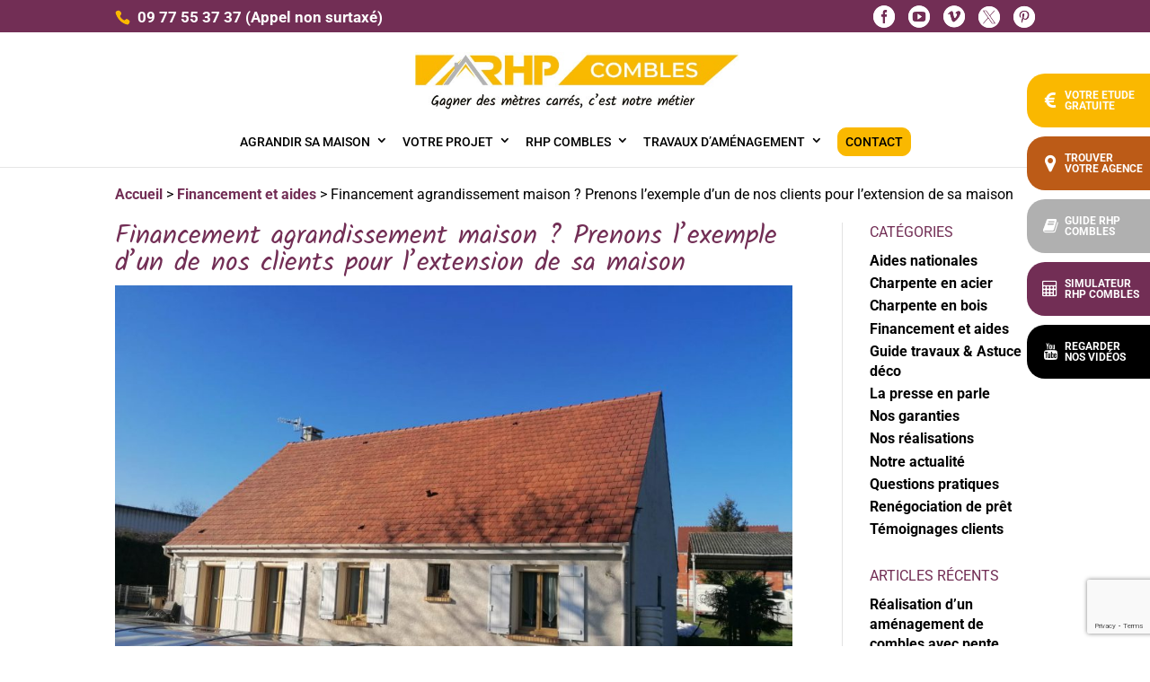

--- FILE ---
content_type: text/html; charset=utf-8
request_url: https://www.google.com/recaptcha/api2/anchor?ar=1&k=6LcPwPopAAAAAGvbyHfi8PuR58svmItnwbSIN3rD&co=aHR0cHM6Ly93d3cucmhwLWNvbWJsZXMuY29tOjQ0Mw..&hl=en&v=PoyoqOPhxBO7pBk68S4YbpHZ&size=invisible&anchor-ms=20000&execute-ms=30000&cb=m89cemx12k43
body_size: 48400
content:
<!DOCTYPE HTML><html dir="ltr" lang="en"><head><meta http-equiv="Content-Type" content="text/html; charset=UTF-8">
<meta http-equiv="X-UA-Compatible" content="IE=edge">
<title>reCAPTCHA</title>
<style type="text/css">
/* cyrillic-ext */
@font-face {
  font-family: 'Roboto';
  font-style: normal;
  font-weight: 400;
  font-stretch: 100%;
  src: url(//fonts.gstatic.com/s/roboto/v48/KFO7CnqEu92Fr1ME7kSn66aGLdTylUAMa3GUBHMdazTgWw.woff2) format('woff2');
  unicode-range: U+0460-052F, U+1C80-1C8A, U+20B4, U+2DE0-2DFF, U+A640-A69F, U+FE2E-FE2F;
}
/* cyrillic */
@font-face {
  font-family: 'Roboto';
  font-style: normal;
  font-weight: 400;
  font-stretch: 100%;
  src: url(//fonts.gstatic.com/s/roboto/v48/KFO7CnqEu92Fr1ME7kSn66aGLdTylUAMa3iUBHMdazTgWw.woff2) format('woff2');
  unicode-range: U+0301, U+0400-045F, U+0490-0491, U+04B0-04B1, U+2116;
}
/* greek-ext */
@font-face {
  font-family: 'Roboto';
  font-style: normal;
  font-weight: 400;
  font-stretch: 100%;
  src: url(//fonts.gstatic.com/s/roboto/v48/KFO7CnqEu92Fr1ME7kSn66aGLdTylUAMa3CUBHMdazTgWw.woff2) format('woff2');
  unicode-range: U+1F00-1FFF;
}
/* greek */
@font-face {
  font-family: 'Roboto';
  font-style: normal;
  font-weight: 400;
  font-stretch: 100%;
  src: url(//fonts.gstatic.com/s/roboto/v48/KFO7CnqEu92Fr1ME7kSn66aGLdTylUAMa3-UBHMdazTgWw.woff2) format('woff2');
  unicode-range: U+0370-0377, U+037A-037F, U+0384-038A, U+038C, U+038E-03A1, U+03A3-03FF;
}
/* math */
@font-face {
  font-family: 'Roboto';
  font-style: normal;
  font-weight: 400;
  font-stretch: 100%;
  src: url(//fonts.gstatic.com/s/roboto/v48/KFO7CnqEu92Fr1ME7kSn66aGLdTylUAMawCUBHMdazTgWw.woff2) format('woff2');
  unicode-range: U+0302-0303, U+0305, U+0307-0308, U+0310, U+0312, U+0315, U+031A, U+0326-0327, U+032C, U+032F-0330, U+0332-0333, U+0338, U+033A, U+0346, U+034D, U+0391-03A1, U+03A3-03A9, U+03B1-03C9, U+03D1, U+03D5-03D6, U+03F0-03F1, U+03F4-03F5, U+2016-2017, U+2034-2038, U+203C, U+2040, U+2043, U+2047, U+2050, U+2057, U+205F, U+2070-2071, U+2074-208E, U+2090-209C, U+20D0-20DC, U+20E1, U+20E5-20EF, U+2100-2112, U+2114-2115, U+2117-2121, U+2123-214F, U+2190, U+2192, U+2194-21AE, U+21B0-21E5, U+21F1-21F2, U+21F4-2211, U+2213-2214, U+2216-22FF, U+2308-230B, U+2310, U+2319, U+231C-2321, U+2336-237A, U+237C, U+2395, U+239B-23B7, U+23D0, U+23DC-23E1, U+2474-2475, U+25AF, U+25B3, U+25B7, U+25BD, U+25C1, U+25CA, U+25CC, U+25FB, U+266D-266F, U+27C0-27FF, U+2900-2AFF, U+2B0E-2B11, U+2B30-2B4C, U+2BFE, U+3030, U+FF5B, U+FF5D, U+1D400-1D7FF, U+1EE00-1EEFF;
}
/* symbols */
@font-face {
  font-family: 'Roboto';
  font-style: normal;
  font-weight: 400;
  font-stretch: 100%;
  src: url(//fonts.gstatic.com/s/roboto/v48/KFO7CnqEu92Fr1ME7kSn66aGLdTylUAMaxKUBHMdazTgWw.woff2) format('woff2');
  unicode-range: U+0001-000C, U+000E-001F, U+007F-009F, U+20DD-20E0, U+20E2-20E4, U+2150-218F, U+2190, U+2192, U+2194-2199, U+21AF, U+21E6-21F0, U+21F3, U+2218-2219, U+2299, U+22C4-22C6, U+2300-243F, U+2440-244A, U+2460-24FF, U+25A0-27BF, U+2800-28FF, U+2921-2922, U+2981, U+29BF, U+29EB, U+2B00-2BFF, U+4DC0-4DFF, U+FFF9-FFFB, U+10140-1018E, U+10190-1019C, U+101A0, U+101D0-101FD, U+102E0-102FB, U+10E60-10E7E, U+1D2C0-1D2D3, U+1D2E0-1D37F, U+1F000-1F0FF, U+1F100-1F1AD, U+1F1E6-1F1FF, U+1F30D-1F30F, U+1F315, U+1F31C, U+1F31E, U+1F320-1F32C, U+1F336, U+1F378, U+1F37D, U+1F382, U+1F393-1F39F, U+1F3A7-1F3A8, U+1F3AC-1F3AF, U+1F3C2, U+1F3C4-1F3C6, U+1F3CA-1F3CE, U+1F3D4-1F3E0, U+1F3ED, U+1F3F1-1F3F3, U+1F3F5-1F3F7, U+1F408, U+1F415, U+1F41F, U+1F426, U+1F43F, U+1F441-1F442, U+1F444, U+1F446-1F449, U+1F44C-1F44E, U+1F453, U+1F46A, U+1F47D, U+1F4A3, U+1F4B0, U+1F4B3, U+1F4B9, U+1F4BB, U+1F4BF, U+1F4C8-1F4CB, U+1F4D6, U+1F4DA, U+1F4DF, U+1F4E3-1F4E6, U+1F4EA-1F4ED, U+1F4F7, U+1F4F9-1F4FB, U+1F4FD-1F4FE, U+1F503, U+1F507-1F50B, U+1F50D, U+1F512-1F513, U+1F53E-1F54A, U+1F54F-1F5FA, U+1F610, U+1F650-1F67F, U+1F687, U+1F68D, U+1F691, U+1F694, U+1F698, U+1F6AD, U+1F6B2, U+1F6B9-1F6BA, U+1F6BC, U+1F6C6-1F6CF, U+1F6D3-1F6D7, U+1F6E0-1F6EA, U+1F6F0-1F6F3, U+1F6F7-1F6FC, U+1F700-1F7FF, U+1F800-1F80B, U+1F810-1F847, U+1F850-1F859, U+1F860-1F887, U+1F890-1F8AD, U+1F8B0-1F8BB, U+1F8C0-1F8C1, U+1F900-1F90B, U+1F93B, U+1F946, U+1F984, U+1F996, U+1F9E9, U+1FA00-1FA6F, U+1FA70-1FA7C, U+1FA80-1FA89, U+1FA8F-1FAC6, U+1FACE-1FADC, U+1FADF-1FAE9, U+1FAF0-1FAF8, U+1FB00-1FBFF;
}
/* vietnamese */
@font-face {
  font-family: 'Roboto';
  font-style: normal;
  font-weight: 400;
  font-stretch: 100%;
  src: url(//fonts.gstatic.com/s/roboto/v48/KFO7CnqEu92Fr1ME7kSn66aGLdTylUAMa3OUBHMdazTgWw.woff2) format('woff2');
  unicode-range: U+0102-0103, U+0110-0111, U+0128-0129, U+0168-0169, U+01A0-01A1, U+01AF-01B0, U+0300-0301, U+0303-0304, U+0308-0309, U+0323, U+0329, U+1EA0-1EF9, U+20AB;
}
/* latin-ext */
@font-face {
  font-family: 'Roboto';
  font-style: normal;
  font-weight: 400;
  font-stretch: 100%;
  src: url(//fonts.gstatic.com/s/roboto/v48/KFO7CnqEu92Fr1ME7kSn66aGLdTylUAMa3KUBHMdazTgWw.woff2) format('woff2');
  unicode-range: U+0100-02BA, U+02BD-02C5, U+02C7-02CC, U+02CE-02D7, U+02DD-02FF, U+0304, U+0308, U+0329, U+1D00-1DBF, U+1E00-1E9F, U+1EF2-1EFF, U+2020, U+20A0-20AB, U+20AD-20C0, U+2113, U+2C60-2C7F, U+A720-A7FF;
}
/* latin */
@font-face {
  font-family: 'Roboto';
  font-style: normal;
  font-weight: 400;
  font-stretch: 100%;
  src: url(//fonts.gstatic.com/s/roboto/v48/KFO7CnqEu92Fr1ME7kSn66aGLdTylUAMa3yUBHMdazQ.woff2) format('woff2');
  unicode-range: U+0000-00FF, U+0131, U+0152-0153, U+02BB-02BC, U+02C6, U+02DA, U+02DC, U+0304, U+0308, U+0329, U+2000-206F, U+20AC, U+2122, U+2191, U+2193, U+2212, U+2215, U+FEFF, U+FFFD;
}
/* cyrillic-ext */
@font-face {
  font-family: 'Roboto';
  font-style: normal;
  font-weight: 500;
  font-stretch: 100%;
  src: url(//fonts.gstatic.com/s/roboto/v48/KFO7CnqEu92Fr1ME7kSn66aGLdTylUAMa3GUBHMdazTgWw.woff2) format('woff2');
  unicode-range: U+0460-052F, U+1C80-1C8A, U+20B4, U+2DE0-2DFF, U+A640-A69F, U+FE2E-FE2F;
}
/* cyrillic */
@font-face {
  font-family: 'Roboto';
  font-style: normal;
  font-weight: 500;
  font-stretch: 100%;
  src: url(//fonts.gstatic.com/s/roboto/v48/KFO7CnqEu92Fr1ME7kSn66aGLdTylUAMa3iUBHMdazTgWw.woff2) format('woff2');
  unicode-range: U+0301, U+0400-045F, U+0490-0491, U+04B0-04B1, U+2116;
}
/* greek-ext */
@font-face {
  font-family: 'Roboto';
  font-style: normal;
  font-weight: 500;
  font-stretch: 100%;
  src: url(//fonts.gstatic.com/s/roboto/v48/KFO7CnqEu92Fr1ME7kSn66aGLdTylUAMa3CUBHMdazTgWw.woff2) format('woff2');
  unicode-range: U+1F00-1FFF;
}
/* greek */
@font-face {
  font-family: 'Roboto';
  font-style: normal;
  font-weight: 500;
  font-stretch: 100%;
  src: url(//fonts.gstatic.com/s/roboto/v48/KFO7CnqEu92Fr1ME7kSn66aGLdTylUAMa3-UBHMdazTgWw.woff2) format('woff2');
  unicode-range: U+0370-0377, U+037A-037F, U+0384-038A, U+038C, U+038E-03A1, U+03A3-03FF;
}
/* math */
@font-face {
  font-family: 'Roboto';
  font-style: normal;
  font-weight: 500;
  font-stretch: 100%;
  src: url(//fonts.gstatic.com/s/roboto/v48/KFO7CnqEu92Fr1ME7kSn66aGLdTylUAMawCUBHMdazTgWw.woff2) format('woff2');
  unicode-range: U+0302-0303, U+0305, U+0307-0308, U+0310, U+0312, U+0315, U+031A, U+0326-0327, U+032C, U+032F-0330, U+0332-0333, U+0338, U+033A, U+0346, U+034D, U+0391-03A1, U+03A3-03A9, U+03B1-03C9, U+03D1, U+03D5-03D6, U+03F0-03F1, U+03F4-03F5, U+2016-2017, U+2034-2038, U+203C, U+2040, U+2043, U+2047, U+2050, U+2057, U+205F, U+2070-2071, U+2074-208E, U+2090-209C, U+20D0-20DC, U+20E1, U+20E5-20EF, U+2100-2112, U+2114-2115, U+2117-2121, U+2123-214F, U+2190, U+2192, U+2194-21AE, U+21B0-21E5, U+21F1-21F2, U+21F4-2211, U+2213-2214, U+2216-22FF, U+2308-230B, U+2310, U+2319, U+231C-2321, U+2336-237A, U+237C, U+2395, U+239B-23B7, U+23D0, U+23DC-23E1, U+2474-2475, U+25AF, U+25B3, U+25B7, U+25BD, U+25C1, U+25CA, U+25CC, U+25FB, U+266D-266F, U+27C0-27FF, U+2900-2AFF, U+2B0E-2B11, U+2B30-2B4C, U+2BFE, U+3030, U+FF5B, U+FF5D, U+1D400-1D7FF, U+1EE00-1EEFF;
}
/* symbols */
@font-face {
  font-family: 'Roboto';
  font-style: normal;
  font-weight: 500;
  font-stretch: 100%;
  src: url(//fonts.gstatic.com/s/roboto/v48/KFO7CnqEu92Fr1ME7kSn66aGLdTylUAMaxKUBHMdazTgWw.woff2) format('woff2');
  unicode-range: U+0001-000C, U+000E-001F, U+007F-009F, U+20DD-20E0, U+20E2-20E4, U+2150-218F, U+2190, U+2192, U+2194-2199, U+21AF, U+21E6-21F0, U+21F3, U+2218-2219, U+2299, U+22C4-22C6, U+2300-243F, U+2440-244A, U+2460-24FF, U+25A0-27BF, U+2800-28FF, U+2921-2922, U+2981, U+29BF, U+29EB, U+2B00-2BFF, U+4DC0-4DFF, U+FFF9-FFFB, U+10140-1018E, U+10190-1019C, U+101A0, U+101D0-101FD, U+102E0-102FB, U+10E60-10E7E, U+1D2C0-1D2D3, U+1D2E0-1D37F, U+1F000-1F0FF, U+1F100-1F1AD, U+1F1E6-1F1FF, U+1F30D-1F30F, U+1F315, U+1F31C, U+1F31E, U+1F320-1F32C, U+1F336, U+1F378, U+1F37D, U+1F382, U+1F393-1F39F, U+1F3A7-1F3A8, U+1F3AC-1F3AF, U+1F3C2, U+1F3C4-1F3C6, U+1F3CA-1F3CE, U+1F3D4-1F3E0, U+1F3ED, U+1F3F1-1F3F3, U+1F3F5-1F3F7, U+1F408, U+1F415, U+1F41F, U+1F426, U+1F43F, U+1F441-1F442, U+1F444, U+1F446-1F449, U+1F44C-1F44E, U+1F453, U+1F46A, U+1F47D, U+1F4A3, U+1F4B0, U+1F4B3, U+1F4B9, U+1F4BB, U+1F4BF, U+1F4C8-1F4CB, U+1F4D6, U+1F4DA, U+1F4DF, U+1F4E3-1F4E6, U+1F4EA-1F4ED, U+1F4F7, U+1F4F9-1F4FB, U+1F4FD-1F4FE, U+1F503, U+1F507-1F50B, U+1F50D, U+1F512-1F513, U+1F53E-1F54A, U+1F54F-1F5FA, U+1F610, U+1F650-1F67F, U+1F687, U+1F68D, U+1F691, U+1F694, U+1F698, U+1F6AD, U+1F6B2, U+1F6B9-1F6BA, U+1F6BC, U+1F6C6-1F6CF, U+1F6D3-1F6D7, U+1F6E0-1F6EA, U+1F6F0-1F6F3, U+1F6F7-1F6FC, U+1F700-1F7FF, U+1F800-1F80B, U+1F810-1F847, U+1F850-1F859, U+1F860-1F887, U+1F890-1F8AD, U+1F8B0-1F8BB, U+1F8C0-1F8C1, U+1F900-1F90B, U+1F93B, U+1F946, U+1F984, U+1F996, U+1F9E9, U+1FA00-1FA6F, U+1FA70-1FA7C, U+1FA80-1FA89, U+1FA8F-1FAC6, U+1FACE-1FADC, U+1FADF-1FAE9, U+1FAF0-1FAF8, U+1FB00-1FBFF;
}
/* vietnamese */
@font-face {
  font-family: 'Roboto';
  font-style: normal;
  font-weight: 500;
  font-stretch: 100%;
  src: url(//fonts.gstatic.com/s/roboto/v48/KFO7CnqEu92Fr1ME7kSn66aGLdTylUAMa3OUBHMdazTgWw.woff2) format('woff2');
  unicode-range: U+0102-0103, U+0110-0111, U+0128-0129, U+0168-0169, U+01A0-01A1, U+01AF-01B0, U+0300-0301, U+0303-0304, U+0308-0309, U+0323, U+0329, U+1EA0-1EF9, U+20AB;
}
/* latin-ext */
@font-face {
  font-family: 'Roboto';
  font-style: normal;
  font-weight: 500;
  font-stretch: 100%;
  src: url(//fonts.gstatic.com/s/roboto/v48/KFO7CnqEu92Fr1ME7kSn66aGLdTylUAMa3KUBHMdazTgWw.woff2) format('woff2');
  unicode-range: U+0100-02BA, U+02BD-02C5, U+02C7-02CC, U+02CE-02D7, U+02DD-02FF, U+0304, U+0308, U+0329, U+1D00-1DBF, U+1E00-1E9F, U+1EF2-1EFF, U+2020, U+20A0-20AB, U+20AD-20C0, U+2113, U+2C60-2C7F, U+A720-A7FF;
}
/* latin */
@font-face {
  font-family: 'Roboto';
  font-style: normal;
  font-weight: 500;
  font-stretch: 100%;
  src: url(//fonts.gstatic.com/s/roboto/v48/KFO7CnqEu92Fr1ME7kSn66aGLdTylUAMa3yUBHMdazQ.woff2) format('woff2');
  unicode-range: U+0000-00FF, U+0131, U+0152-0153, U+02BB-02BC, U+02C6, U+02DA, U+02DC, U+0304, U+0308, U+0329, U+2000-206F, U+20AC, U+2122, U+2191, U+2193, U+2212, U+2215, U+FEFF, U+FFFD;
}
/* cyrillic-ext */
@font-face {
  font-family: 'Roboto';
  font-style: normal;
  font-weight: 900;
  font-stretch: 100%;
  src: url(//fonts.gstatic.com/s/roboto/v48/KFO7CnqEu92Fr1ME7kSn66aGLdTylUAMa3GUBHMdazTgWw.woff2) format('woff2');
  unicode-range: U+0460-052F, U+1C80-1C8A, U+20B4, U+2DE0-2DFF, U+A640-A69F, U+FE2E-FE2F;
}
/* cyrillic */
@font-face {
  font-family: 'Roboto';
  font-style: normal;
  font-weight: 900;
  font-stretch: 100%;
  src: url(//fonts.gstatic.com/s/roboto/v48/KFO7CnqEu92Fr1ME7kSn66aGLdTylUAMa3iUBHMdazTgWw.woff2) format('woff2');
  unicode-range: U+0301, U+0400-045F, U+0490-0491, U+04B0-04B1, U+2116;
}
/* greek-ext */
@font-face {
  font-family: 'Roboto';
  font-style: normal;
  font-weight: 900;
  font-stretch: 100%;
  src: url(//fonts.gstatic.com/s/roboto/v48/KFO7CnqEu92Fr1ME7kSn66aGLdTylUAMa3CUBHMdazTgWw.woff2) format('woff2');
  unicode-range: U+1F00-1FFF;
}
/* greek */
@font-face {
  font-family: 'Roboto';
  font-style: normal;
  font-weight: 900;
  font-stretch: 100%;
  src: url(//fonts.gstatic.com/s/roboto/v48/KFO7CnqEu92Fr1ME7kSn66aGLdTylUAMa3-UBHMdazTgWw.woff2) format('woff2');
  unicode-range: U+0370-0377, U+037A-037F, U+0384-038A, U+038C, U+038E-03A1, U+03A3-03FF;
}
/* math */
@font-face {
  font-family: 'Roboto';
  font-style: normal;
  font-weight: 900;
  font-stretch: 100%;
  src: url(//fonts.gstatic.com/s/roboto/v48/KFO7CnqEu92Fr1ME7kSn66aGLdTylUAMawCUBHMdazTgWw.woff2) format('woff2');
  unicode-range: U+0302-0303, U+0305, U+0307-0308, U+0310, U+0312, U+0315, U+031A, U+0326-0327, U+032C, U+032F-0330, U+0332-0333, U+0338, U+033A, U+0346, U+034D, U+0391-03A1, U+03A3-03A9, U+03B1-03C9, U+03D1, U+03D5-03D6, U+03F0-03F1, U+03F4-03F5, U+2016-2017, U+2034-2038, U+203C, U+2040, U+2043, U+2047, U+2050, U+2057, U+205F, U+2070-2071, U+2074-208E, U+2090-209C, U+20D0-20DC, U+20E1, U+20E5-20EF, U+2100-2112, U+2114-2115, U+2117-2121, U+2123-214F, U+2190, U+2192, U+2194-21AE, U+21B0-21E5, U+21F1-21F2, U+21F4-2211, U+2213-2214, U+2216-22FF, U+2308-230B, U+2310, U+2319, U+231C-2321, U+2336-237A, U+237C, U+2395, U+239B-23B7, U+23D0, U+23DC-23E1, U+2474-2475, U+25AF, U+25B3, U+25B7, U+25BD, U+25C1, U+25CA, U+25CC, U+25FB, U+266D-266F, U+27C0-27FF, U+2900-2AFF, U+2B0E-2B11, U+2B30-2B4C, U+2BFE, U+3030, U+FF5B, U+FF5D, U+1D400-1D7FF, U+1EE00-1EEFF;
}
/* symbols */
@font-face {
  font-family: 'Roboto';
  font-style: normal;
  font-weight: 900;
  font-stretch: 100%;
  src: url(//fonts.gstatic.com/s/roboto/v48/KFO7CnqEu92Fr1ME7kSn66aGLdTylUAMaxKUBHMdazTgWw.woff2) format('woff2');
  unicode-range: U+0001-000C, U+000E-001F, U+007F-009F, U+20DD-20E0, U+20E2-20E4, U+2150-218F, U+2190, U+2192, U+2194-2199, U+21AF, U+21E6-21F0, U+21F3, U+2218-2219, U+2299, U+22C4-22C6, U+2300-243F, U+2440-244A, U+2460-24FF, U+25A0-27BF, U+2800-28FF, U+2921-2922, U+2981, U+29BF, U+29EB, U+2B00-2BFF, U+4DC0-4DFF, U+FFF9-FFFB, U+10140-1018E, U+10190-1019C, U+101A0, U+101D0-101FD, U+102E0-102FB, U+10E60-10E7E, U+1D2C0-1D2D3, U+1D2E0-1D37F, U+1F000-1F0FF, U+1F100-1F1AD, U+1F1E6-1F1FF, U+1F30D-1F30F, U+1F315, U+1F31C, U+1F31E, U+1F320-1F32C, U+1F336, U+1F378, U+1F37D, U+1F382, U+1F393-1F39F, U+1F3A7-1F3A8, U+1F3AC-1F3AF, U+1F3C2, U+1F3C4-1F3C6, U+1F3CA-1F3CE, U+1F3D4-1F3E0, U+1F3ED, U+1F3F1-1F3F3, U+1F3F5-1F3F7, U+1F408, U+1F415, U+1F41F, U+1F426, U+1F43F, U+1F441-1F442, U+1F444, U+1F446-1F449, U+1F44C-1F44E, U+1F453, U+1F46A, U+1F47D, U+1F4A3, U+1F4B0, U+1F4B3, U+1F4B9, U+1F4BB, U+1F4BF, U+1F4C8-1F4CB, U+1F4D6, U+1F4DA, U+1F4DF, U+1F4E3-1F4E6, U+1F4EA-1F4ED, U+1F4F7, U+1F4F9-1F4FB, U+1F4FD-1F4FE, U+1F503, U+1F507-1F50B, U+1F50D, U+1F512-1F513, U+1F53E-1F54A, U+1F54F-1F5FA, U+1F610, U+1F650-1F67F, U+1F687, U+1F68D, U+1F691, U+1F694, U+1F698, U+1F6AD, U+1F6B2, U+1F6B9-1F6BA, U+1F6BC, U+1F6C6-1F6CF, U+1F6D3-1F6D7, U+1F6E0-1F6EA, U+1F6F0-1F6F3, U+1F6F7-1F6FC, U+1F700-1F7FF, U+1F800-1F80B, U+1F810-1F847, U+1F850-1F859, U+1F860-1F887, U+1F890-1F8AD, U+1F8B0-1F8BB, U+1F8C0-1F8C1, U+1F900-1F90B, U+1F93B, U+1F946, U+1F984, U+1F996, U+1F9E9, U+1FA00-1FA6F, U+1FA70-1FA7C, U+1FA80-1FA89, U+1FA8F-1FAC6, U+1FACE-1FADC, U+1FADF-1FAE9, U+1FAF0-1FAF8, U+1FB00-1FBFF;
}
/* vietnamese */
@font-face {
  font-family: 'Roboto';
  font-style: normal;
  font-weight: 900;
  font-stretch: 100%;
  src: url(//fonts.gstatic.com/s/roboto/v48/KFO7CnqEu92Fr1ME7kSn66aGLdTylUAMa3OUBHMdazTgWw.woff2) format('woff2');
  unicode-range: U+0102-0103, U+0110-0111, U+0128-0129, U+0168-0169, U+01A0-01A1, U+01AF-01B0, U+0300-0301, U+0303-0304, U+0308-0309, U+0323, U+0329, U+1EA0-1EF9, U+20AB;
}
/* latin-ext */
@font-face {
  font-family: 'Roboto';
  font-style: normal;
  font-weight: 900;
  font-stretch: 100%;
  src: url(//fonts.gstatic.com/s/roboto/v48/KFO7CnqEu92Fr1ME7kSn66aGLdTylUAMa3KUBHMdazTgWw.woff2) format('woff2');
  unicode-range: U+0100-02BA, U+02BD-02C5, U+02C7-02CC, U+02CE-02D7, U+02DD-02FF, U+0304, U+0308, U+0329, U+1D00-1DBF, U+1E00-1E9F, U+1EF2-1EFF, U+2020, U+20A0-20AB, U+20AD-20C0, U+2113, U+2C60-2C7F, U+A720-A7FF;
}
/* latin */
@font-face {
  font-family: 'Roboto';
  font-style: normal;
  font-weight: 900;
  font-stretch: 100%;
  src: url(//fonts.gstatic.com/s/roboto/v48/KFO7CnqEu92Fr1ME7kSn66aGLdTylUAMa3yUBHMdazQ.woff2) format('woff2');
  unicode-range: U+0000-00FF, U+0131, U+0152-0153, U+02BB-02BC, U+02C6, U+02DA, U+02DC, U+0304, U+0308, U+0329, U+2000-206F, U+20AC, U+2122, U+2191, U+2193, U+2212, U+2215, U+FEFF, U+FFFD;
}

</style>
<link rel="stylesheet" type="text/css" href="https://www.gstatic.com/recaptcha/releases/PoyoqOPhxBO7pBk68S4YbpHZ/styles__ltr.css">
<script nonce="m2I-YjM4VPxeYCkWWPwbRQ" type="text/javascript">window['__recaptcha_api'] = 'https://www.google.com/recaptcha/api2/';</script>
<script type="text/javascript" src="https://www.gstatic.com/recaptcha/releases/PoyoqOPhxBO7pBk68S4YbpHZ/recaptcha__en.js" nonce="m2I-YjM4VPxeYCkWWPwbRQ">
      
    </script></head>
<body><div id="rc-anchor-alert" class="rc-anchor-alert"></div>
<input type="hidden" id="recaptcha-token" value="[base64]">
<script type="text/javascript" nonce="m2I-YjM4VPxeYCkWWPwbRQ">
      recaptcha.anchor.Main.init("[\x22ainput\x22,[\x22bgdata\x22,\x22\x22,\[base64]/[base64]/[base64]/bmV3IHJbeF0oY1swXSk6RT09Mj9uZXcgclt4XShjWzBdLGNbMV0pOkU9PTM/bmV3IHJbeF0oY1swXSxjWzFdLGNbMl0pOkU9PTQ/[base64]/[base64]/[base64]/[base64]/[base64]/[base64]/[base64]/[base64]\x22,\[base64]\x22,\x22HibDgkjDlnLDqkxdwotHw7kgUcKUw6wZwoBBIiVIw7XCpgzDgkU/[base64]/DgVLCgcK3eHgFGAbDlsKXF8OIwpPDrcKSZDzCpwXDsU9Gw7LChsOQw4wXwrPCsH7Dq3LDrQ9ZR0McE8KedsOfVsOnw7EewrEJGArDrGcFw71vB1DDsMO9wpRjbMK3woc8SVtGwq1/w4Y6d8OsfRjDoVUsfMO6FBAZYsKawqgcw77DksOCWwvDixzDkRrCv8O5MzzClMOuw6vDmH/CnsOjwqHDoQtYw6HCrMOmMT9YwqI8w5YRHR/DjFxLMcO/wpJ8wp/Dny91woNlecORQMKgwpLCkcKRwoTCk2sswqBrwrvCgMOTwrbDrW7DrMOcCMKlwobCsTJCLV0iHivCs8K1wolQw5BEwqEBCMKdLMKiwpjDuAXCpTwRw7xdBX/DqcK3wpFceGB3PcKFwrcGZ8OXdHV9w7AUwrlhCy7ClMORw4/CksOeKQx/w5TDkcKOwrLDsRLDnFLDi2/[base64]/DtcKdw7wvDATDh8O/ckxTJ8KBwoDCrsKnw4/DgMOYwoXDhcO1w6XClVt9ccK5wrQPZSwrw5jDkA7Dn8OJw4nDssOdcsOUwqzCvsK9wp/[base64]/[base64]/Cn2Efwq/DiMKrYsKkw57Cp8KsL0HDpcKgFMKBcMK1w6RJEcOaQHjDg8KtJwXDqcOQwoHDg8OaHMKGw43DuXXDh8OeUsKFw6YrWDrChsOGcsOyw7ViwolnwrYSVsKeDGRUw44pw4kgP8Ohw4bDtUVZdMKrbnVPwrvCvsKZwoIbwrhkw7ozwqrDtcK4FcO9EcONwr11wqTCl3/CnMOGNVdyVcOpS8KwSVdHbGfCiMKATcO/wrk3FMODwr14wp1Dwqpka8KRwqzCtcOawq4rHsKRYsOUTUrDjcOnwq/DssKfwqPCgClaIMKXwrzCrVUZw5TDr8KLJ8O9w6jCvMOtZ3dDw7TCjWAUwozCr8OqfGgYTsO2eTDDpMOWwozDkgV4OcKaE1vDj8K9dycpZMO8QEcTwrHCgmEQwoV0AEjCiMK/woLDmcKew5bDocOJL8Ocw6XDp8OPVcOdw7/CsMKzwoHDjUkeIsOIwojCosO6w4YjIQMEYMOZw4DDmgV3w61/w7rDlkR4wqPDlX3ClsKjw5vCi8OBwoXDisKQfMOLf8KYXcOCwqRqwpdswrJJw73CjsObw78veMKLRULClR/CvxXDnMKcwp/CilfCsMKDZB1IVh/CuwnDqMO6LcKoYVbCn8KGKVkHfsO8WXbCpMKTMMOzw5ZtSkomw5HDrsKFwrzDuigQworDhMKEHcKHCcOcTxHDtmVBTATDq0/ClinDsQE2woxHEcODw7taJ8OzQcKdLMOFwpdODRjDv8K3w65YFsOOwqp6wr/ChDRIw5/DjhdIU2xxNy7Ct8Kpw6Uswq/DgMODw5xUw6PDlGYGw7UuVsKNT8O+T8KCwrjCr8KqITLCsG8MwrI/[base64]/[base64]/w5nClHwAw6ZQw63CvgcIwq/Duld1wq7CrsKbcyF5E8Krw7MzEHXDpwzDmsOWwpQVwqzCkGTDgsKQwoMJWCEnwqcawrfDmsKwAcK+wqjDlcOhw6gmw4jDn8OCwrsVOcKrwr0Kw43CjxAJDlspw5DDl34Rw7DCksK/KMOiwrh/IMOoWMOLwpQ0wpzDtsOUwq/Dij3DgATDsDPDvQ7CmcO2WEbDrMOMw4BuenPDvhrCq13DpwvDoCgDw77CmMK8FVAFwoR+w5XDi8Ovw484EMKrQsKHw4U4wrh5W8KJw7LCvsOuw5NDYsOkHx/[base64]/f3tHQUE5wp/CnWx6HsOjwofCtsKYI3jDmcOoWxIIwqFHN8OywqjDj8Oiw4dmAGU0wpVfYcKqVhPCn8K6wpUxwo3DlMOrP8OnCsKlWMKPCMK9w7/[base64]/DiMOqw7RXB8ORwr3DnUdacsOrwqzDjcOKw7vDnUolesKSLsKkwphhNF4Yw7UlwpbDssKvwqwgXRrCgyfCncObw4Ztw6wBwqzCihwPA8O8YxBPw4LDjkjDq8Ouw6xKw6fCrcOsPXJQZ8OCw5/[base64]/CvsKpw7EOQsKcecO9wr1AYMK5wp0Pw73Cn8OEfMOdw5zDgsKWIFTDuAnDn8KOw4bCrcO2YGt+acOlQMOfw7UiwoYbVmYYAmlCwq7CmAjCi8KjflLDrHvChhA5cGbCp3MhVMOBQMKfOj7ClXPDh8O7wqNzwoBQH17CtcOuw6g/CSfClkjCpiliZcOTw7PDozh5w5vCrMOIAn45wpvCvMOkbkjConENw5JfcsKHecKcw5bDu3DDj8K3wozCicKUwpBQdsOqwr7CuEY2w6rDgMOFInTChB5oQznCqG/CrMOJw6ZkNwvDtEXDnsO4wrAAwqvDuWXDiQIHwqjChiLCl8OmHlIANmTCmjXDv8OTwqXCicK/[base64]/CosKGFsKRwqjDhsK9KMOHw4vDmsOqw4TDmEDDnxA5w6oVFsOcwpPCtMKEP8Kcw6nDusKhBSYPw7LCrsOACcKqW8KrwpYJYcOLMcK8w7pKe8K5cBBXw4XCr8OVOmxBUsO9w5fDmE1rCinCnMOzQsKTGHEMaG/Dj8KxWmNBYkgcC8KlfFvDqcOKacK1aMO2wpXCgMO+VT3CkU5ww4LDq8O8wq3Ci8OdRgrDlX/DkcOAwoUibgHCusOrw7XCn8KCM8Kww5gvOFXCjVBNBzrDvcOiLEHDgmbDmllSwrtABwrDqQRww6nDrwk2wo/[base64]/Cpyx9woLDjyvCu8KXSMKqw5PCqhVHw4s7GsOdw4FVJWXCv08DR8ORwpDDusO8w7fCqxhowoVgeBHCtlLCvHbDn8OcPzMyw7jDt8Ohw6DDosOHw4vCjsOqGhTCicKlw6TDn1olwrrCq3/DvcOKUcOGwrnCqsKEfzDDlmXCisOhPsKYwqzDu39Cw6XCrMOdw6FeKcKyMmbCmcKRaX9Vw47ClxlCGMO8wrxYfMKaw4dSwpk7w6Mwwpx6fMKNw4/CosK3w6nDhcO+KB7DpXbDkRLChg1zw7PCoS14dMK6wopPS8KfMAcMKSVJIsOGwq3DhMKQw7fCscKXCcOQGTtlbMK/Z3sIwprDgcOIwp3Ci8O6w7Mfw6tAMMOXwozDkATClGwOw6dNwp1OwqPDpFoAFRY1woFYwrPCksKZaVEhdsO6w7MMGW8EwpZ/w54tU1Y6wqbCnVDDqHhOSMKMTgTCmMO4EnogMkvDh8KOwrzCtSwqSsOow5TCryVcIQbDvRTDqUomw5VLdcKDw4vCr8KTBGUmw67CrSrCoBNjwp0Dw7DCsEA+TQQAwpLCpsKqesKCSGTCllzDjMO7wprDpjoYecKQSy/DlFvCm8Kuwr98bmzCq8OdZkckPyLChMOlwqBUw5LClsOgw6rCtMKvwqDCpSrCgkQyHWBqw7DCvsKiUT3Dm8K3woRjwp/[base64]/CocOJw7fDgQvDpGAKbMK/Dg7DjXDCtMO3w4cqR8KfKTFoRcKDw4/CpTXCvcK+BsOCw7PDu8KCw5gCWBbDs1nCoAJFw5NcwrDDgMKrw5rCusKxw43DvQZpWcKZSlcmRBXDvF0uwrnDk23CgnTDncOwwqRkw60WEsK7J8OfGcKuwqphfEzCjcO3wpBjbsOGdSbDrMKowqrDtsOERzDCg2clfsKVwr7CuWvCkWnCohnDvcKfZcK/w68lPcOaL1UDacOiw53DjMKtwpBGSlfDscOMw6/DpEvClkHDjVg5ZcOfSsOFwqvDpsOJwpjCqxDDtsKeXMKrD0vDmcK7wotMH0/DsgTDtMKxewlqw6JQw6ZNw7MKwrPCnsKwJ8K0w4jDsMODCAk7wq95w48TfsKNIkBkwo0IwovCu8OWIiNYNcOuwpbCqMOFwovCvREiI8OPNcKbeSNhUyHCqFAfwrfDhcKhwr/CpMKyw4LDg8K4wpEwwo/Dij52wr4+OSlIYcKLw73DhwbChi3DsjRbw7TDkcO0Cx3DvSJHeQrCk1/CiRMbwqVfwprDs8KIw4PDqkrDp8KAw67ClsKuw5hPa8OdA8OjTTZxL3o5RsKmw4NIwp57wrdWw6M/w7Q5w7M3w5DDn8OcGiRXwpF2QTDDuMKFKcKDw7fCtsKcZcOpFQHDqAnCkcKUegXCnMKfwoTCucOwZ8KBd8O5HsKpTxjDucK9SgwFwptXKMKVw5cDwp/DucKIOhBrwps4QcK9Z8K8FB3DhG/DvcKcFMOZScOSX8KDTWcWw6oxwrY+w6JAT8OIw7fCrWbDm8Odw5vCocKFw5/CisKew4nCqMOiw5fDqBx3FF9ZasOkwr4eYljCvhnDuQrCv8K7E8K7w414IMK0CMK5DsKJbmk1dsOwIAxGPRLDhj3Dpj9DFcONw5LCrcO+w7YYPljDrmZnwp7DoDbDhEZ9wprChcKdLGPCnlXCosKkdWvDjEDDrsOfFsKKbcKIw7/DnsKvwq4xw4nCicOSTyTCtWPCvmnCi0taw5rDmRJVQG4SDMOPfsKuw6bDkMKHWMOmwrAdNMOYwpTDssKmw6nDlMKZwqPCjizCrFDCkGRnenzDpi7CvCzCpMO/CcKAZUhlBXDCm8OaHW7Dt8OGw5HDg8O8JRZuwqXCmkrDgcO/[base64]/[base64]/CucK/O8OMLEDDqkRvXsK/wp9ow64jwoTCvcOuwpfCncOBXcOUfw/DmMOFwovChVJpwqoFZcKow6FzQcO6MGDDr1TCvzMqPcK4e17Du8Kowr7CuQ7Coj3Cn8K/[base64]/CsGXCulfCm3nDmF3CoTA6Y1oQwpTCpQjDgcKuDjsTLhrDt8KXQjzDiWHDlAzCoMKew4rDusOOIE7DoioPw7ISw7lRwqxOwr5rGcKISGVqGU7CisK6w6xlw7o1EcKNwoBxw6TDil/[base64]/CvXwpworDvcOlwqTChMKZwqvCicKVOsKOwoxLw4Ejwokaw5HDsDhFw5zCk1nDklbDlUhMb8Omwrt7w7I1AcOMwqDDsMK4axPCoXkLUAzCqcO7DcKHwp7DjRzCoiIcQcKCw6Y+w41VMzMyw5LDhcKYZsOdUcK6wpF3wrLDvD/DjcKmewvDuQXCs8Kkw7pyY2vDtmV5wo4hw4MKMk3DjMOpwqhhNn7CjcKgQDHDj0IPwrXCuT3CqUjDozAlw6TDk0rDoRdTBmR2w7LCjCDClMKxfxB0RsOHHGDCi8OKw4fDiG/CqMKGXWNRw49FwrNoDjDCjhLCjsKWw64Fw7nCrzTDnwJbwqLDnRpzImY9wqYkwpXDqcOjw4wmw4BhP8OSdyMDIxNYc3nCqcK3w4sQwpNkw4jDs8OBDcKqTcK7O2PCn0/DqcOIThgzMUpTw6Z2Q3jDsMKMdsOswqvDp2rDjsKDwoHCksKlwqrDmRjCgsKSfFrDicKdwojDrsKww5zDhsO0OjrCj3DDk8KUw4zCn8ONY8Kkw5/Dt10pIgVGBsOocFV/EsOtH8OwC0JFwqXCrMO6M8KUXlw1wpfDpVQSwqU8BMO2wqLCh31rw4EgC8KJw5nCpsOCw7TCrsKZDcKacSVSEwvDnsOyw7g2wrVvUncpw6fDjFzDocKxw7fCiMOQwqHCocOqwowNRcKvQhjCu2jDgsOaw4JOFMK5Z2LDrijCgMO7w5rDlsKPd2LCisKTPz/CuHwnasOKwrHDicKRw5ooG0pKZmfDtMKBw6oaXcO9P33DqsK+cmDCisO5wrtIQ8KCO8KCfsKBBsK7wrZcwpLCmFkAw6Fjw5nDhDBqwr/CrFwxwo/DgFpCI8O/wrh0w7/[base64]/CkRzCky4Bw5/Dl8KZw5piw4lDZEbChcKcw7DDjcOUWcOdUcOhwpBnw64aSwPDtMKrwpvCogQ0USvCksKiD8O3wqdzwoDCj3ZrKsOSBMKbamPCqmw8T1HDrEDCvMO1wr0xe8KRWcKbw5xoM8KCJsO/w4/CuH7Ck8Odw4YrJsOJUy8uCMOAw4vCm8Odw7PCs1xmw6RKwrfDnmRdFBx0wpTCvgjDogwYQAJZBzVnwqXDoDZkUhd2acKOw54Ow5rCk8O8GsOow6R+GsKzSMKAV1hrw43DmAzDrcK5wqHCgmzDuw/Dqj42Qz8qRVQ8UcKpwoVIwp9UB2MQw6bCiTxDwrfCoUh0woMvPxXCqXYowprCucK4w7YfF2XCmDjDtsKfGcO0wrfDmlFiNcKWw6fCscKzNWt8wpXCocORScOTwo/[base64]/Cj8K9XMKNwoAjTsKzwonDk8Ouw4TDhEjDnX4nZg8TK2oEwrzDoD0Yaw/[base64]/DtBbDgG/DssOzwodqCxbCkk85wrJjw61nwoZZbsOtUht6w5TDn8KIw6fCi3/Crh7DpDrCjWTDokdnY8OCXntEA8Ofw73DtXxmw6vDvxbCs8KQO8K1N1DDtsK3w7rCoSLDiR0Cw53ClAI/RkhWwoQIE8OoOMKyw6bCgHvCiGTCqsKwVcK9Dyd9QBpUw5jDosKVwrPDuUBOGzfDlB8WNcOHcQZEfh7Dq2/DiSA/wogVwqIUTMKvwpNQw40BwpNgV8OGTlw8NBXCo3DCpjY/fw4+GT7DqcKrwoY1w6jClMOsw5lDw7TCkcKxElxgwozCmlfCoH5eLMKKRsOYwoTDm8KIwofCmMOGeUPDrsOGZ0nDhj5hZWYxwqp1wosjw6LChMK/w7bCvMKBwpcYXzPDqRpTw67Cr8KYdAlyw5l3w5Zxw53CuMKnw4TDssKtYxVvwpAcwr1TZC/CvMKGw5IzwrV/wrptcwfDocK0LhklCD/CvcODEsO7wrfClMOVb8KYwpYnPcKTw7M5wpXClMKcRkh6wqUVw792w6EVw6XDiMKZcMKjw4pWTRLDvkMZw5FRUScfwr0Bw5DDhsOCwoTDpMKww6xUwp5wNHHDmsKCwq/DmFvCn8K5QsKTw6vCl8KDUMKIGsOGeQbDmsK7bFrDmMKXEsO3cnnCisKnNMOGwo1ERMOdw7nCqHt6wrQ6Qj44wobDok3DlsOEwr3DqsKkPSR/[base64]/Cv8KMAnteUxYXKznCrsOFJ8Obw7VcPcKDw6BjRF7CsCzDsEPCnSHDrsOOUkvDr8KbN8Kqw4kfaMKGCijCsMKCFiA6WcKsZg9vw5M3fcKfeXXDl8O1wqnCkyBoWcKKXhskwqsGw7/CkMOQVMKoQsOOw5ZxwrrDtcK2w4jDk0QdPcOWwqVhwr7DqVQXw4LDkmHCs8KEwoE8wprDmhDDumVhw4Irb8Ksw7TDkxDDucKMwo/DmsO6w50oDcOmwqkxBsK1SMKMT8KEwr7DvnJqw7ZlfU8xEjcSZwjDsMKaBz3DtcOaRMOrw4HCgQPDscKIcRA+CMOmRwsUTcOBKmvDlw8iacK6w53ClsK+M0zDoTvDv8OBwrPCosKpZsOzw6nCpQbCp8O/w61/wr0PEgrDmRQlwr1nwrdRIkxaw6vClcKMPcOFSkzDhUQ2wonDj8Oiw57DvmlIw6vDi8KpWcKINj5NbRXDi2ENRcKMwojDpGYeHWpaBijCu0vDhh4gwo02CAbCjDTDpDEGOsO6wqLCr2/Dt8KdSXxDwrhCIksZw4PCisK4w4gbwrE/w65fwqLDuzc5VlTDkXgLVcOORMK5wpfDsRjCuDXCoXo6UcKvwoFsCD/DicO7wp/ChgrCiMORw4vDpEh9HxXDtR3Dh8O0wr56w5bCnFxvwqnDolQkw4fCmkgbG8KhaMKbCMKjwpRpw5fDv8O0PGLDgRjDkzLCmlHDslvDgl/CuxbDrMKOHsKJC8KrHsKGanTCvld8wp3CrUITPk0/[base64]/Ds8Opw7EbFQl+wqvCosOtaMKFwoVcwoPClcKww7LDicKIHsOAw4zCrBsLw7sOeScfw7RxQMOuVGV2w4Mtw77CuDocwqfCpcKoMXJ9WS7Ciw7CucOPwo3Cl8KQwrhLX1dMwonDp3/[base64]/[base64]/CgkrDtsOFwo7DkX/DqcOnVXDCpMKgMMKkG8O1w7LDrAp+AMK0wpjCn8KvHsOiw6Ulw5LCiD4Ow601VsOhwqXCvMOzG8OdaiDCtXgPMx5FVwHCqzjCicK/QW4GwqXDulRxwqDDgcKkw7bCpsOZHFXDogDDrwnDrUIbPcOhBzsNwpXDj8OhI8OaP2MiRcKNw4cLwpDDhcOIK8KoSXLCnyPCj8OKasOUE8KxwoUyw7rDiRsYaMKrw5oJwqtkwqh1w7xewqkZwpvDrcOyek/DjFJnRCbCjXPCuRw1QCMEwpU1w7fDksObwqkdVcKwLWR+JsOQN8KIWsK9woRnwr9va8OlNl1TwpPCrsOXwr/CrGtcZVDDiAVxecOacFfCggTDqnbCosOvc8OWw6HDmMOeWsOMdADCqsOrwrs/w4QXaMOfwp3DnWbChMKFdFJbw4o0w6rDjg/DsCjCmhQPwqdoDxDCp8O6wp/DqsKTV8OEwrfCogLDuBJrbyLCjxsmRUJ6wpPCscOCN8K0w5opw5vCokHCiMOxEh3CtcOiw5/Cvnt0w51hwobDoV3CisOVw7Efw712IDjDohHClMKXw5s2w7XCs8KnwprCm8KmDwc8wp7DmR1qATPCrsKpNcOaF8K0wp94S8K0AMKLwpoiD3xHHw94wojDjW/[base64]/[base64]/EcObYMKxwrUYw4PCkhJ4wqNhCMOaw6fCmMOBZhBhw6zCrsOAL8KWe2pkwpIoU8ORwo9WW8OwOsOWwoJMwrnCun9CK8OxEcO5LB7DqsKPQMKJw47DsRU/[base64]/WcKqFcOEw5ZUTAdxw6AgwpzCmBLCmcOkw7NcczrDmsOdVi3CmykewoZtGjg1VWBQw7PDp8Ohw5fDnMKnw7vDiFrCqldKGMKlwp5rScKKN0LCvlVSwoLCqcKiwqDDocOPw6/DggbDjgrDhsO8wpptwoDCmcO1dEYVb8OEw6rCm3zCkxLCkB3ClcOtBk9wQUwRHnBFw7k8w51bwrzCtcKcwodxw5fDlUPCl1vDggovGcKWMx4VJ8KiEsKvwqvDgcKZVWsHw6DDg8KJwq8Yw7HCsMKEZ17DksK9aj/Dsm8Qwp0recOwSHZewqB9wrIFwqzDqirChBAtw4PDjsKzwpRqdcOEwrXDssOHwqHDgXXChgt0TTfCi8OoeAccwqd5wr5fwqPDiVAGIcKuSX46W3bCjsKwwprDuENPwpcTDUcbLCJHw71/DnYWw4lSw6sYT0Fyw67Ch8O/w5bDgsKFw5ZzOMOOwo3CosK1CBrDjHnCjsOxIcOpV8KWw4rDk8K+ADJebUzDiksvDsO8WcOFcHwNQXEcwp4uwqbChcKeOCEXN8KzwrPDisOiCcO9woTCncKOR1/DhFonw4AGAQ1nw6BMwqHDqcKjLsOlcCM4NsK7woA2OHt5c3PDqsOjw48Uw5fDswbDhFQff2Vawrx/wrDDtcOHwqsqwpXCnT/CgsObBMODw5rDmMOoXj/DtT3DjcOrwpQFTg9dw6A4wqNvw7PCulTDkwsHCcOQcSB6wo3CoyDChcOOEcKBUcKqAsK3w73CscK8w4Z+OTF5w63DlMOOw6bCiMO4w6EuYsKzXMOew7FYwpjDsH7Du8K/w7fCg3jDgFBlFSPDt8KNw5wnw5bDn1rCosKGe8ONO8KJw6TDs8OJw5B7woLCkB/[base64]/DhsK2DsKwPCjCsCrCg8OAw5LCl8K+DCZ3w65fwrBoI2h9OsOECcKvwo/CmcO2HVXDiMORwpQpwpw7w6ZgwpjDs8Kje8OQw6LDo0DDnWXCvcKvP8K8HxkRw7LDm8OnwovDmi90w4/CnsKbw5ItPcOpE8OZGMO/aFJ9FsOLwpjCiVUbPcOHTXFpbiTClzXDvcO2EV1Vw4/[base64]/CiMOIwr4IwrnDp8KawrXDr19AUXbCnsK3BsK1wp/DqMKHwoMvw7bCjcKQMTDDvMK2fBLCs8KOaTPCgTjChcOGUx3CnRzDicKsw611ZsOpasOTDcKJXirDmsO5FMO7PMKzGsKbwonDh8KLYDlJw5nCucOCAWvCuMOmHsK0EMO6wpp+wplLcsKOwonDicO/bsKkARXDgxrChsOGw65Xw5tcw4hGw57Ctl3DlErCjSLDtw3DusOREcO1wrjCtsO0woHDkMORwrTDtWQ8E8OKUl3DlQIdw7bCs0NXw5dEFwzCvDPCvnDCosOnQcODUsOMRcO6chFkDm8XwpxWOMKmw4/DuFcvw5M6w6zDlMOMRMKAw5R5w4zDgR/[base64]/[base64]/CqxHCksKGw5JoOWvDv8OzYMOfwqLCsDdMwqjChcOLwpYzC8OpwptpX8KBIwTCpMOmPFjDinTCkgrDvAjDjcOnw609wrHDpXxqFiJyw5vDrmjCvzZVO2seLcOQeMOzcyTDvcOSYUs/VmfDmRvDl8OuwrodwpHDi8KZwq4Fw6Msw4HCkgHDu8KFTFrDnlDCunUIw5jDosKEw6tPcMKPw6rCjX0Sw7fCosKIwrUFw7/CrGV3FMOhWADDvcKXNMOtw5ATw6gXEFvDj8KFEz3Cgkdiwq43UcOLwobDpy/Co8OxwpgFw5/Dqkc/wqE9wqzDsi/DhQHDvsK3w6HCjxnDhsKRwpfCh8Ojwog2w5XDiigSSG4Uw7p4dcKhO8KcBMOIwqJbYATCjUbDmC/DmMKKM0nDi8K/wqXCmSZcw4HDoMO3PgXCoXYMYcKrYlHCmFZLBkQHdsOqfksoGlDDiE7DiVLDv8KNw6bDlsO4YcKeKHXDt8OxY0lRQcKKw5ZvOBDDtmUeE8K9w7nCkMOfZMORwpvDtnzDvcOxw5cTwpLDhyHDjMOvw5JFwrQPw5/DpMKVBMKow6hgwqfDnn7DgR16w6jDuhnCnAfDv8OGEsOWKMOzGkpjwrhQwqoqwo7DrilhchU7wqtDEsKbGHAawoHCs08oPA3Dr8OlZcKqwoVZw6XCvMOpb8OZw6DCqMK2Uz/DgsKqQsORw6bDl2p1wrsMw7zDlsKgTnQBw57DvRcOwoDDr2/CjXkHS3bCo8Kpw5HCizYXw7jDqcKRbmVow7TDjQIxwrXCpV0gwqLCu8ORW8KMw68Ww5cwbMOIPg/Cr8KfQMO8Ri/Dv2RqIm1zMkvDllRrFE3DqMOlL0gnw78ewrpWCWsRQcOgwrDCvRDChMO/Z0PChMO3EC80wpZIwqJyfcK2d8KiwpIfwobDqcOww5kBw7hFwrA7RwPDrnHCsMOXJEhHw63Cjy/CnsK/w4sRMsOtw7HCrlsNW8OHfE/Co8KCccOUw5F5w79dwpgvw5suAsKGSSoWwqlJw5zCt8ODUS0Dw43CokoSAcKzw7HCjMOTw6wwZWjCmMKIc8O/OxPDti/DiWnCv8KeCTTDs13CtBLDvsOZwqnCqEISFy4+bgweesK4OcK7w5TCt0XDkUoSw6bCsm9ZYVPDkQLDisO6wpbCmWQ8ZMOiw7Qlw593wq/DnsKkw6ZFTsOrIjA9wpp/wpjCvcKkZHEBKDguw7hYwqIcwonChW3CpcKbwo8uKcKZwojChG/DjBXDs8KSHhbDtUF+BTfDl8KfTTF/XgvDpsOFWRd5esOdw5NhI8Opw47CphfDk2xew7VjNlxsw6oRQmHDhX/CozDDjsOXw6rCpAEcCX/Ci1wbw4jCt8KcQnx2Ak3CrjdTccK6wrbCqEPCpiPCksOhw7TDlz3Ci0/CvMOMwobDo8KaVMO9woJMEDYYf3LCmHzDoGVAw6XDiMOndyUANMO2worCkEPCnzJCwoPDoylfU8KCH3XCqSnDgcKmP8KFPWjDvMOJT8KxB8O/[base64]/DohvCngJpw7jDkifDoDN5w6DCkxrCq0sOw53Chx/Dg8OzIsOdV8Kgw63DjjrCtMOdDMOXVjRhwqTDtkbCr8KFwpjDv8KFScOjwoHDu3tuG8K/w5bDo8KNecOIw7nDqcOnH8KKwo9Ww5dVSywzc8OTKMKxwqBRwpEUw4N4V1JcenHDvRnDn8Krwrlsw6IrwrDCu09DLCjCkEAwYsORB0Y3eMKOBsOXwrzCpcOjwqbDkFN1FcOjw5XCtsKwfiPCvmU/wr7DscKLKsOXIRNkw5zDmA8acDEcwrIBwr0GFsO+L8KKPhjDscKCWFTDlsOZJCvCg8KXDBpGMA8gRMOWwrIKGVpKwqpbVzPCjwtyNQFnQCMgejvDisOowozCrMOQX8OzLGzCvgXDtsKkYsK+w4XDhz8iNR4Jw4/DmsOOekTDh8OxwqgQSMOIw5sCwpTDrSrCu8O6aixmGQ90bcK5Q2QMw73CkQnDhXTCj1LCssOvw57CgicLWwQBw73DhGksw5ldw50FRcOIfxfCjsKTBsOnw6hfK8Ohw4/CuMKEYmXCisKnwpVyw5bCg8O4EyQIMMOjwrjCoMKDw6kzKWY6JAl0w7TChsKJwrjCpMKudcOyMcKbwpHDh8OjdFhAwrNVw4FfTF13w5nCpSDCujdMecOTw6tkGwUMwpbCsMKBGEvDq0UseRpec8KhPsK/[base64]/KsKfGCYPIGIUwrPDjjvDq2QWZTg2wpHCsmN+wqDCmnMYwrnDuyfDiMOQfMKuBA0TwoDDnMOgwqXDjsK2wr/[base64]/[base64]/Do8K/wpxEw4PClcK6FsKQw5XDt3AfwqPDtMO0w6tGexRFwpDDscKnQAZiH3DDucOkwqvDoE9XMsKowqHDh8OhwpvCq8KFOQnDu3nCrsOCE8Ozw4Y8elAoTR/Dv2JVw7XDl1JcbcOswo7CrcKLTGE1w7Miw4XDlXvDqHUhwrMTBMOodxA7w6DDnljDlz8dfDfCkUkySMKWKMKEwoTDg3RPwpRSSsK9w6rDlsKzGcKUw4HDmMK9w4JKw4w+RcKEwr/DucKOOyB/acOVbMOBIcOTwqlxfVF/wop4w7ESdWIgHDLDkmdDFcKJREkDcWk5w5F7B8KQw5zCk8OiBhdew4NPecKQGsOWw6wTTkHDgzY/YsOoYhHDhsO6LsOhwrYLDcKaw4vDqgY+w4BYw6Q5X8OTJQLDmMKZKcKFw6DCrsKTwoRiGnrCuG3CrS0Jw4JQwqHDkMKUdWPDhcOCGXDDs8KCbsKnXyHCsAdAw5BMwpDCrT4oEcO3MBpxwpQAa8KKwpjDjUDDjm/DvDvDmcOfwpbDlcKHdsObbFhYw5BTW1NlVMOfc1bCocObIMO2w6YnNR/ClxcjSXzDtcKsw6x9esOMRXJcw4USw4RRwqpAwqHCsy3CocOzBTUDNMOtXMOwJMKqbVsKwoDDoUFXw7MlSBHCisOswrg5UHJ/w4IGwr7CjcK1f8ObKQcPUCHCtsKaTcOwTMOCd3kYAFHDq8Kgb8OZw6LDjSPDslFfdVbDrTgfQVI1w5PDuX3DhQPDi3vCnMO/wpHCisOCIMOSG8K4wpZaSV1QXMKjwo/CksKWUMKgK1ZAdcOiw6Vnwq/[base64]/[base64]/WcKlwqdtJ8K8HMO2fMO3w6zChG5pwo/[base64]/ClgHDt2N9Egdawop0wp7Dj8Kew6XDqsK4w6vDl8KiWsOlwoXDsEYubcK5Z8KEwpN3w6PDs8OOfGbDq8OCNwzCv8OuVsOvVQFRw7zCiiXDq1LDm8KPw7XDjcKiTX9/AMOvw6FnQUN5woTDixoid8Kyw6/ClsKqF2HDty9tazbCsCLDjMKKwqDCqlnCocKhw7LCtETDk2HDik9wR8KxOj41A3nCkTlKdy0xw7HCk8KnFlVLKGTDt8O+w5wZESpDQwfCl8KCwrPDgsKUwofCpQzDvsKSw6XCr08lwo7DtcOMw4DCmMKdUH/CmMK7wo52w4QQwpTDgMObw7J0w7NrIQZBDcOOJDLDsArCqMONdcOIDsKzw7LDuMK/NsOzw7x8BsKwM2HCsj0Xw7YgRsOERsKxMWs+w6MsGsK3DGLDoMKWHzPDl8KDUsOdfzbDn3pWXnrChyDCqSdeLsK+Ilckw7jCjFbCi8Otw7Mbw7gzw5LDt8OUw44BZTPDisKQwqzDlUjDmcOzI8KPw67Dj0/CkkHCjcO/w5bDsSAWHMKoLRPCohjDtsOow5vCuTErd0rCqE7DssO+VMKZw4HDpgLCjHHCnlZjw6vDqMK0THTDmA0ARU7DjsKjS8O2DnPDrS/Dn8KreMKuFcOGw7TCrVMSw6jCtcKsHQNnw67DuDTCpTZrwp8Uwo7Dg3FYBS7Cni7CtFM8CWzDtQrCkU7DsjnChxMYG1tnLxjCigldEzwYw4BJZcOeSVcAH0DDs1lDw6NVQMOmSMO7W35/SMOdwoLCgGZqesK5ZMOMV8Ogw4wVw4Fbw5vCrHgkwplFwqnDuBDDv8OuU1bDtl4Fw5HDg8OXwpgBwqlww6l+TcKvwplzwrXDkm3Dmw9keU9mwq/DkMKKO8KpcsOgFcOKwrzCsFrClFzCuMKxRG8GfUXDmEova8KHVUNVH8KhSsKOMWNaGA9ADMKjwqMVw5Aow67DjcKqJcO6wpkcw5/DsEp/w6JlUMK6wqs8ZGADw44CU8O/wqJWJ8KxwpfDmsOnw58bwoAcwoEjX25eEMO2wqg0M8ORwpjDrcKqwq9CZMKPVgwtwqchRMKlw5HDiTFrwrPDtHopwr9Cw6/Cq8K+wpjDs8Kqw7PDowtdwqzClGEwIibDh8Kywp0QTx4rETTCk17CvjEiwrJHw6XDomEvw4fCiGjDqCbCkcO4elvDs0jDk0hiTijDscKeUnEXw53DvAjDlyXDnlJow6nDjcObwq/Cg2xfw7ILZ8OPLcOhw73CjMO1TcKIZsOIwpHDiMKfM8OCC8OWA8OwwqfClsKKw48uwrbDuS0Xw7F5w64aw6F4wrXDhCrDjCfDoMOywq/CtkUdwoTDpsOeGzM8wrXDvXTCqwTDnWDDkGRlwqUzw58dw5k+FBVIGk14O8OSOcOdwoItw6bCjFwpBjkjw77CsMOGacOAWEBZwr3CqMKsw43Dq8O5wq4Cw5nDucOwCsKrw6DCqsOAaConw4TCqGfCkD/Dp2nCmhDCuFvChHZBfTIcwqkcwoTCsldowqnDusOuw4HCtcKnwqEjwqN5AsOrwoAAInAywqV0NsOmwo9aw7kmH3ACw4AdZSfCusO/EQdUwqDDnQnDvcKHwoTCocKywrDDtsKdHsKFXcKMwrk+dyFnHQTCu8KHTcOzb8O5LMKIwpvDhwDCmAfDoUkYQkBtAsKYZzfCoS7DqFfDhcO5N8OCMsOdwrgVc3rCpcO9wpbDmcKiWMOowpJowpXDuBnCkl9FLmEjwq/DgsOTwq7CnMKdwrxlw4F+EcOKHh3CmsOpw6ISwrPDjDXDmERhw4bDukAYSMKyw7rDsmNFwr1MJcKXw4sKJD1PJQFAfMOneGMBG8OswqBSE21rw6xxw7zCusKhMcO8w4LDqUPDqMKEEsKiwo0GbsKLwp1OwpkXY8OMaMOEST/[base64]/wqgWw7nCrcOdw6cBwrPDh3U7w4t7KsKrVcOxwpZFw57DncKawoDCpGhGFyDDqEhWN8OPw7vDgVMtNcO6JsKzwr/CiXpWKSbDucK7HAfDnxo6M8Oow43DmcKSQ0jDrSfCscKTMcK3IVPDusOZE8KcwpvCuDhTwrbChcOmfcKSbcOrwozCsG5/RQDDnyXChRV5w4cow4zCpsKEFMKJNcOYwqkXFG5Yw7LCosKkw7fDo8OAwq8bbxEZWcKWC8O0wpweLC8lw7JJw7XDl8Kfw5s3wp/[base64]/CgGEmeVMQcMOkw7E8N8OEwrbCpMKAw69+aSlVwpvDm1/Cl8KkYgNnQ2/ClSzCiSpjZ1gyw7fCpHBWR8KcXsKiJQLDkcOzw7TDoDfDj8OHAhfCnsKiwqVUw7MQejBNWDPDgsOQFsOSRzZ4OMOGw48Rwr3DqSrDj3k8w47CgsOQRMOnF3/CigFUw4t6wpzDhMKIFmLCiX1fLMO7wqjDrsObZcKtw4zDuUzCsE8ZdsOXSDFDTsKzfcKRwrg+w7txwrXCjcKhw7bCuncpw4PCnVR6RMO5woc7DcKiDGUsRcKVw6PDiMOww5jCmHzCnMKowrrDuUPCun7DlBvDncKWA0vDux7CuiPDlQNYwp13w5Jowp/DsBM4wr3CpWthwqjDs0vCrhTCkhLDtcKNw5kUw6bDrcOUCxLCoSnDgBlZFEXDpsObwq/Cg8O/BcKaw7ESwrDDvBR4w7fCq39HQsKIw5zCh8K5A8Knwrgswp7DvsO5W8KGwq/Dv2zCgMKOGyVGNQMuw6LDrwvDkcK7wqZcwp7Cr8Kpw6fCl8KQw6EyOXAUwq9VwqQoNRRXd8KiMgjCghdMCMOXwo0/w5F/w4HCkRfCtsKbHlHDgMKMwrBtw7oqBcOtwqTCvn4sEMKowq1bQFLChixOw6zDlzzDjMKFKMONIMKdA8OMw4o7wp/CscK1DMKNw5LDtsOlCWMNwpJ7wqXDqcOFFsOEwoNIw4bDg8OVwogKY3PCqsKbZ8OWHMOcUENkwqZQW0VmwrzDhcKBw7t/[base64]/CgMOVd0RGdiXDhXg3EMOzBVXCqws1wpHDkcOiZMK5w43Dr0TCnMKVwqlCwqBDVMKXwr7DscOHw7FOw77DhMKFwoXDuy/CoSLCsXXDnMKyw47DujHCscObwr3CiMKadUw2w5BYw48cacKFdlHDg8KgW3bDjcODNjPCkRjDvsOsDsOoZgcRw5DCqhkEw5Qdw6UHwqvCnQTDocKdJMKJw5YKdxQrCcO3bcKhKC7Dt01jw7BHaVlnwq/ClcKmfgPCkGDCiMODMWTDhMKucC9PQMKHwozCs2d/w6bDiMOYw4jCsgp2XcOoSk4WTAZaw5lrS0YBXcKsw4MXNnZucGTDmMKgw7nDmcKnw7lfZhgmw5DCoyTCnzvCncOVwqAyBcO6Hitew4BeOMKKwqkgXMOOw5chw7fDjQnCksOEMcKCVMOdMsKHccOZZcOxwrM8MVHDkWjDjAEOwr5Jwqc/P3YZEMKZGcOqE8OSWMOidcOEwovCn1/[base64]/CgMKYB8K3wrPDn8O3w5vDiQ8CMMKbwp3DmTF1PMOUw4VhGWjCrTd0fWcRw7nDisOuwoLDnE3DlAxALMKDb1IGwqHDtlpnwrfDvR3CrSwwwrrCtmkxCTnDt0JKwr/[base64]/woXDkUEVw7TDg8KLw47ChMKLw5wcw6PCtMOPwoZwLh1MSGUIdgTCjztVWkUhZSYkwogzwoRmUcOOw48jERLDmsOyJsKQwqg3w4MiwqPCgcK1Yw1vBFDDsGgVwoHDnyA/w4TCn8O/FcKwJDbDncO4QGfDiEYoU0LDqcOLw5hvO8OXwoFNwr50wpNvwp/Du8KPVMKJwo0Bw6F3GcOjIcOfw4bDisKCU1hIw5nClFdhcExMVsKzYCRJwpDDimPCsgBMX8KKXsKfbR7Clk/DnsOaw4zCjMO6w6MgJUTDjhdhwqlJVgoTDMKLZVpgI3vCqR5gbF5AFVZZelssPTnDqgYHdcKXw6BIw4TClMOpAsOew7IGwqJebHzCnMO9wrtbByHCoi8twrXCq8KAScO4wrRtLMKrwpHDv8OxwqbChWPCqcKOw6wOXh3DnsOIc8OFGcO/QS10ZwZUDWnCgcKPw5vDuwnDqsKew6R0WcOyw4xOK8KtDcOAb8OVenLDhjTDq8KpImzDisKIO0g8X8O8KAsYasO2EX3DmcK3w41Nw5TCg8Kywp0Ywq8sw4vDjiLDkWrChsKGMMKwKT3CicKPDWHDq8KTEsOdwrUnw6FeKjMTwrl/ISzCuMOhw7bDiQQawolmfcOPGMOYEcKNwokoCUlQw7LDg8KUIMKlw7HCtcKGO01JQsK/w7nDrcKewq/CmcKoCnfCiMOQw5HCrkPDpzHDkzIcdw3CmMOSwqgpRMK9w5hIFMKWZsO9w5E6U3HCoVnCkl3DkznDsMOTI1TDvkALwqzDpjTCoMKKDzRbwovCt8Opw68Pw5daMitNVhFeFMKxw5wdw7Eaw5HCoClEwr5ew4ZRwocVwobCvMK/DcKdOn9GQsKPwqFIPsOow4DDtcKkw5llBMOCw5NyFlF6XsK9WkfDuMOuwqV3woQHw5fDjcO4XcKbfgLCusOlwpwtacK/[base64]/Dmh9Sw6MANH/CtmpyGcOvw5Njw6TCjcOAfsOxCT7DnXkjwofClMKaMFRBw57DlU1Nw6vDj1DDpcKKw50RP8K8w71dHsK3cSTDtW0Twqt0wqVIworCrjLDjMOuG1TDnBbDugPDmHfCtEFBw6EGXlXCkTzCqE0HJ8KPw6jDk8K3DAHDv3N/[base64]/CvcOFAcK7w7/CgcO1w7s9RhkZDMOZZsO4NCsvwrsWK8OAw77DtVUaAQfClcKAwoZkOMKYeFjDg8K4OWpNwppYw6jDj0TCiHhTEBLDlMKTCcKBw4Y2UCEmHRseYcKww5lIZcOTK8KeGB5Yw7DCj8KnwqYtMl/CnQ/CjMK6MA9fQcK7GQLCmnzCkWV6aR8qwqHDssKlw4rChlvDu8K2wrxsEsOiw6XCrmvDh8KKMMKlw6kgNMKlw6DDs0rDsD/ChMKSwrXDnCjDqMOtHsO+wq3CljcFB8K0wphETcOCUBNHQsKuw5QkwrJCwr/[base64]/CksOpek7Dim/Dv8Oqwr3CsXjCssOnwopxwqACwoNkwq0TQMOHXGjCu8Oga1dnKcK4w6gEel09w4oDwqzDqHcddcOWwrUUw5JpO8OhWsKNwonDnMKnPFzClCzCgH3DmMOnLMKKw4EcHgbCrxrCu8KLwp/Cq8KBwrjCjXDCqcO8wrLDjsOMwpvDr8OnH8OXX04lFTbCqMOcw7XDsDNOfhJBRcOKI0RmwqjDvxDDicOEwrvDqcOiwqDDnRzDjyMJw7rCkDrDtH08wq7CsMKFe8Kxw77CjcOtw40ywrJwwoHChUExw5Bbw4hWYMOVwrzDqcOkJcKwwp7CvS7Cv8Knwp3Co8K/a1TClMODw4YDw5NHw7Uvw6Elw6HCq3nCkcKGw57Dp8Kaw5/Cm8Otwrd0wqvDpCDDkFYywoDDqwnCrMOyHydvbwfDsnPCj25IJUFGw57CtsKewqDDuMKpNMOARhwKw4U9w7YRw7DCt8Kow4VODcOlVggjMcKhwrQUw68hfx4sw7IbdMOsw6QewrLClsO9w6s/[base64]/CpsOpwpNPwqEsCwNHCsKaw6lBwr1cQ0rDo8KcKQANw5gXCnjCnsOHw4tNRsKPwqvCikY3wpUyw5jCiEPDuztEw53Cgz8MHGBBH29yccKSwrQAwqAKXcO4wooAwoMCUj/CmsK7w6AZwoF8VsOOwp7DrRYpw6TDo0fCkH5zNl5ow6gKWcO+IMKow7dew4EgKsOiw4HCkm7DnTXCk8Oawp3CpsO/UVnDryDCjH9qwpMVwpthHiF4wqXDm8KGNVJ5fMOnw6JINmUFwplVAD/CpnRUHsO/wrk0wrd5AcOnMsKdUwEVw7TCvBtbJVY1QcOew4ZAU8OOwo3DpVkNwq/DkcO3w5d3wpdSw47DmsOnwrnCjMOZS1zCoMOOwpUbwoRZwrR5wqAHY8KxRcOvw5Azw4dYZRjChFvDqsKCU8O/bDEnwrYXQMK4UwbDugMMQcOFPMKhTcKpS8Knw4bDksOrw5bCisK+KsOgKcOTw6jCqEUfwo/DnCzDscKqTE3DnFcLLsOORcO+wpTCuwUHfcOqAcOKwoMLYMOwVloPZznClShUwpnDv8KCw4d6wqI9NFhHKC/CmQrDlsK5w746cm1dw7LDi1fDrhpqbg8ZWcOowoxWIytyIMOmw4bDm8OFd8Kfw6Y+MHQeE8Odw70vFMKRw4DDl8OeKMK/LDJYwo/DiHnDosOjJwDCjsOFSXUvw5fCil3Dr2zCsGQfwqIwwoYuw484wonCoADDoQjDl1UCw6ImwqIaw6zDh8KUwq7Cv8OtH0/Dk8OdRiwJwrRWwoRGwo9Xw7AQEUhGwovDosOtw63Cj8K1woB/UmZswpQZVw/CvMOewoXDs8KAwoQlw7wUUEZ6G3QtZlxyw49PwojCp8KlwqjCogTDtsOmw7nDvV1Nw5Yow6d2w4vDig7Dg8KEw4LCnsOJw6HCsyE5VcK4eMKdw5FbV8KEwrzDmcOjHcOmDsK7wobChz0Jw4JSw5nDu8KFMMOzPHTCmcOHwr9Nw6vCnsOUw5jDtHQww7bDkMOiw6ITwq/ChHJ5wpN8K8KcwqrCicK5KgDDtsK1w5Q7XsOfZMKgwp/[base64]\x22],null,[\x22conf\x22,null,\x226LcPwPopAAAAAGvbyHfi8PuR58svmItnwbSIN3rD\x22,0,null,null,null,1,[21,125,63,73,95,87,41,43,42,83,102,105,109,121],[1017145,159],0,null,null,null,null,0,null,0,null,700,1,null,0,\[base64]/76lBhnEnQkZnOKMAhnM8xEZ\x22,0,0,null,null,1,null,0,0,null,null,null,0],\x22https://www.rhp-combles.com:443\x22,null,[3,1,1],null,null,null,1,3600,[\x22https://www.google.com/intl/en/policies/privacy/\x22,\x22https://www.google.com/intl/en/policies/terms/\x22],\x22VUPXMz1tp2ON/l7kmNNY0FQ8QiMW5aTsTs5LDzh332A\\u003d\x22,1,0,null,1,1768958291291,0,0,[196,119,100,147,17],null,[119],\x22RC-5BSuxU5hxZfSFA\x22,null,null,null,null,null,\x220dAFcWeA77jhXPoaKIo6hZYOewCo3z1QsKGCZm5LSQeWhHwx64gq7Sb2dlExPrx78PQtY_0t4SvPqViOrVh7bxWsqsWgzmVse03w\x22,1769041090830]");
    </script></body></html>

--- FILE ---
content_type: text/css; charset=utf-8
request_url: https://www.rhp-combles.com/wp-content/themes/Divi-Community/style.css?ver=4.27.5
body_size: 6303
content:
/*
Theme Name: Divi Community Child Theme
Description: Theme enfant de Divi par Divi Community
Author: Julien - WebMate
Author URI: https://www.divi-community.fr
Template: Divi
Version: 1.1
*/

/*
  ____ _____     _____      ____ ___  __  __ __  __ _   _ _   _ ___ _______   __
 |  _ \_ _\ \   / /_ _|    / ___/ _ \|  \/  |  \/  | | | | \ | |_ _|_   _\ \ / /
 | | | | | \ \ / / | |    | |  | | | | |\/| | |\/| | | | |  \| || |  | |  \ V /
 | |_| | |  \ V /  | |    | |__| |_| | |  | | |  | | |_| | |\  || |  | |   | |
 |____/___|  \_/  |___|    \____\___/|_|  |_|_|  |_|\___/|_| \_|___| |_|   |_|

*/




/* 
** CENTRER DU CONTENU VERTICALEMENT 
** Voir tuto : https://www.divi-community.fr/snippets-divi/centrer-du-contenu-verticalement
*/

.dc-centrer-verticalement {
	display: flex;
	flex-direction: column;
	justify-content: center;
  	display: -webkit-box;
	display: -webkit-flex;
	display: -moz-box;
	display: -ms-flexbox;
	-webkit-box-orient: vertical;
	-webkit-box-direction: normal;
	-webkit-flex-direction: column;
	 -moz-box-orient: vertical;
	 -moz-box-direction: normal;
	  -ms-flex-direction: column;
	-webkit-box-pack: center;
	-webkit-justify-content: center;
	-moz-box-pack: center;
	-ms-flex-pack: center;
}

/*
** INVERSER LE SENS DES COLONNES SUR MOBILE
** Voir tuto : https://www.divi-community.fr/snippets-divi/inverser-ordre-des-colonnes-sur-mobile
*/

@media only screen and (max-width : 980px) {
	.dc-inverser-colonnes--section .dc-inverser-colonnes--ligne {
		display: -webkit-flex;
		display: -ms-flex;
		display: flex;
		-webkit-flex-direction: column-reverse;
		-ms-flex-direction: column-reverse;
		flex-direction: column-reverse;
	}
}

/*
** MENU MOBILE : en pleine largeur et le hamburger devient une croix pour fermer
*/

/*.et_mobile_menu {
	margin-left: -30px;
	padding: 5%;
	width: calc( 100% + 60px);
}

.mobile_nav.opened .mobile_menu_bar:before {
	content: "\4d";
}*/


/* 
** AUGMENTER LA LARGEUR CHAMP RÉSULTAT CAPTCHA 
** Parfois, suivant la taille du texte, certains chiffres du résultat sont masqués
*/
.et_pb_contact_right p input {
	max-width: 50px;
}


/*
** METTRE EXPOSANTS ET INDICES À LA BONNE TAILLE
** Généralement, ils sont bien trop gros…
*/
sup, sub {
    font-size: 70%;
}


/* 
** SPE WEB ET SOLUTIONS
** Ci-dessous le code CSS ajouté par Web et solutions
*/

/*************************/
/****** GENERAL ******/
/*************************/

a{
	font-weight: bold;
}

/*************************/
/****** MENU MOBILE ******/
/*************************/
.et_mobile_menu li li {
    /*padding-left: 0;*/
}

.et_mobile_menu .sub-menu a {
	font-weight: 400;
}

/*change hamburger icon to x when mobile menu is open*/

#et_mobile_nav_menu .mobile_nav.opened .mobile_menu_bar::before,
.et_pb_module.et_pb_menu .et_mobile_nav_menu .mobile_nav.opened .mobile_menu_bar::before {
	content: '\4d';
}


/*adjust the new toggle element which is added via jQuery*/

ul.et_mobile_menu li.menu-item-has-children .mobile-toggle,
ul.et_mobile_menu li.page_item_has_children .mobile-toggle,
.et-db #et-boc .et-l ul.et_mobile_menu li.menu-item-has-children .mobile-toggle,
.et-db #et-boc .et-l ul.et_mobile_menu li.page_item_has_children .mobile-toggle {
	/*width: 44px;*/
	width: 100%;
	height: 100%;
	padding: 0px !important;
	max-height: 44px;
	border: none;
	position: absolute;
	right: 0px;
	top: 0px;
	z-index: 999;
	background-color: transparent;
}


/*some code to keep everyting positioned properly*/

ul.et_mobile_menu>li.menu-item-has-children,
ul.et_mobile_menu>li.page_item_has_children,
ul.et_mobile_menu>li.menu-item-has-children .sub-menu li.menu-item-has-children,
.et-db #et-boc .et-l ul.et_mobile_menu>li.menu-item-has-children,
.et-db #et-boc .et-l ul.et_mobile_menu>li.page_item_has_children,
.et-db #et-boc .et-l ul.et_mobile_menu>li.menu-item-has-children .sub-menu li.menu-item-has-children {
	position: relative;
}


/*remove default background color from menu items that have children*/

.et_mobile_menu .menu-item-has-children>a,
.et-db #et-boc .et-l .et_mobile_menu .menu-item-has-children>a {
	background-color: transparent;
}


/*hide the submenu by default*/

ul.et_mobile_menu .menu-item-has-children .sub-menu,
#main-header ul.et_mobile_menu .menu-item-has-children .sub-menu,
.et-db #et-boc .et-l ul.et_mobile_menu .menu-item-has-children .sub-menu,
.et-db #main-header ul.et_mobile_menu .menu-item-has-children .sub-menu {
	display: none !important;
	visibility: hidden !important;
}


/*show the submenu when toggled open*/

ul.et_mobile_menu .menu-item-has-children .sub-menu.visible,
#main-header ul.et_mobile_menu .menu-item-has-children .sub-menu.visible,
.et-db #et-boc .et-l ul.et_mobile_menu .menu-item-has-children .sub-menu.visible,
.et-db #main-header ul.et_mobile_menu .menu-item-has-children .sub-menu.visible {
	display: block !important;
	visibility: visible !important;
}


/*adjust the toggle icon position and transparency*/

ul.et_mobile_menu li.menu-item-has-children .mobile-toggle,
.et-db #et-boc .et-l ul.et_mobile_menu li.menu-item-has-children .mobile-toggle {
	/*text-align: center;*/
	text-align: right;
	opacity: 1;
}


/*submenu toggle icon when closed*/

ul.et_mobile_menu li.menu-item-has-children .mobile-toggle::after,
.et-db #et-boc .et-l ul.et_mobile_menu li.menu-item-has-children .mobile-toggle::after {
	right: 0px;
	top: 10px;
	position: relative;
	font-family: "ETModules";
	content: '\33';
	color: #722e55;
	background: #f0f3f6;
	border-radius: 50%;
	padding: 3px;
}


/*submenu toggle icon when open*/

ul.et_mobile_menu li.menu-item-has-children.dt-open>.mobile-toggle::after,
.et-db #et-boc .et-l ul.et_mobile_menu li.menu-item-has-children.dt-open>.mobile-toggle::after {
	content: '\32';
}


/*add point on top of the menu submenu dropdown*/

.et_pb_menu_0.et_pb_menu .et_mobile_menu:after {
	position: absolute;
	right: 5%;
	margin-left: -20px;
	top: -14px;
	width: 0;
	height: 0;
	content: '';
	border-left: 20px solid transparent;
	border-right: 20px solid transparent;
	border-bottom: 20px solid #ffffff;
}


/*adjust the position of the hamburger menu*/

.mobile_menu_bar {
	position: relative;
	display: block;
	line-height: 0;
}


/*force the background color and add a rounded border*/

.et_pb_menu_0.et_pb_menu .et_mobile_menu,
.et_pb_menu_0.et_pb_menu .et_mobile_menu ul {
	background-color: #ffffff!important;
	border-radius: 10px;
}




/*************************/
/*** BOUTONS FLOTTANTS ***/
/*************************/
:not(#\ ):not(#\ ):not(#\ ).buttonizer-group-0-0-1 {
    right: 0% !important;
	bottom: 40% !important;
}
.buttonizer-label {
	width: 100px;
    min-width: 100px;
    white-space: break-spaces !important;
    line-height: 1 !important;
    text-align: left !important;
    padding: 14px 5px !important;
	text-transform:uppercase;
	font-size:12px !important;
}
.buttonizer-button {
	margin-bottom:10px !important;
}
/* On masque ces boutons sur les landing pages ET sur mobile */
body .buttonizer-group {
	display:none !important;
}
body.et_show_nav .buttonizer-group {
	display:flex !important;
}

@media (max-width: 1024px){
	.buttonizer-group {
		display:none !important;
	}
}

/*** REPRISE DU CODE DE BUTTONIZER ***/
:not(#\ ):not(#\ ):not(#\ ).buttonizer-group-0-0-1 {
    right: 5%;
    bottom: 5%;
    display: flex;
    z-index: 99999;
    position: fixed;
    transition: all 250ms ease-in-out 0s;
    visibility: hidden;
    align-items: flex-end;
    flex-direction: column-reverse;
}
@media screen and (max-width: 769px) {
	:not(#\ ):not(#\ ):not(#\ ).buttonizer-group-0-0-1 {
		display: none !important;;
	}
}

/* bouton Etude Gratuite */
@media screen and (min-width: 770px) {
	:not(#\ ):not(#\ ):not(#\ ).buttonizer-button-0-0-38 {
		width: 50px;
		height: 50px;
		opacity: 1;
		visibility: visible;
	}
	:not(#\ ):not(#\ ):not(#\ ).buttonizer-label-0-0-41 {
		left: 0px;
	}
}
:not(#\ ):not(#\ ):not(#\ ).buttonizer-button-0-0-38 {
    color: rgb(255, 255, 255);
    width: 60px;
    cursor: pointer;
    height: 60px;
    margin: 0px;
    display: flex;
    position: relative;
    box-shadow: none;
    text-align: center;
    transition: all 250ms ease-in-out 0s;
    visibility: visible;
    user-select: none;
    border-radius: 20px 0px 0px 20px;
    background-size: cover;
    text-decoration: none;
    background-color: rgb(250, 184, 0);
    background-image: none;
    background-repeat: no-repeat;
    background-position: center center;
    outline: none !important;
    max-width: none !important;
    min-width: fit-content;
    align-items: center;
    flex-direction: row;
}
:not(#\ ):not(#\ ):not(#\ ):not(#\ ):not(#\ ):not(#\ ).buttonizer-button-0-0-38:hover {
    box-shadow: rgba(0, 0, 0, 0.25) 0px 5px 11px 1px;
}
:not(#\ ):not(#\ ):not(#\ ):not(#\ ):not(#\ ):not(#\ ).buttonizer-button-0-0-38::before {
    top: 0px;
    left: 0px;
    width: 100%;
    height: 100%;
    content: "";
    opacity: 0;
    overflow: hidden;
    position: absolute;
    transition: all 250ms ease-in-out 0s;
    visibility: hidden;
    border-radius: 20px 0px 0px 20px;
    background-size: cover;
    background-repeat: no-repeat;
    background-position: center center;
}
:not(#\ ):not(#\ ):not(#\ ):not(#\ ):not(#\ ):not(#\ ).buttonizer-opened-0-0-42 :not(#\ ):not(#\ ):not(#\ ).buttonizer-icon-0-0-39 {
    transform: initial;
}
:not(#\ ):not(#\ ):not(#\ ).buttonizer-icon-0-0-39 {
    top: 0px;
    left: 50%;
    color: rgb(255, 255, 255);
    z-index: 1;
    position: initial;
    font-size: 22px;
    transform: initial;
    text-align: center;
    transition: all 0.2s ease-out 0s;
    margin: 0px 0px 0px 15px;
    min-width: 22px;
}
.fa-euro-sign:before {
    content: "\f153";
	font-family: "FontAwesome";
    font-weight: 400;
    -moz-osx-font-smoothing: grayscale;
    -webkit-font-smoothing: antialiased;
    display: inline-block;
    font-style: normal;
    font-variant: normal;
    text-rendering: auto;
    line-height: 1;
}
:not(#\ ):not(#\ ):not(#\ ):not(#\ ):not(#\ ):not(#\ ).buttonizer-opened-0-0-42 :not(#\ ):not(#\ ):not(#\ ).buttonizer-label-0-0-41 {
    opacity: 1;
    visibility: visible;
}
:not(#\ ):not(#\ ):not(#\ ).buttonizer-label-0-0-41 {
    top: 0px;
    left: 0px;
    color: rgb(255, 255, 255);
    margin: 0px;
    padding: 0px 20px;
    z-index: 1;
    position: initial;
    font-size: 14px;
    transform: initial;
    background: transparent;
    box-shadow: unset;
    text-align: start;
    transition: all 0.2s ease-out 0s;
    font-family: unset;
    line-height: initial;
    white-space: nowrap;
    border-radius: 0px;
    display: inline-block;
    opacity: 1;
    visibility: visible;
    min-width: 100px;
}


/* bouton Trouver Agence */
@media screen and (min-width: 770px) {
	:not(#\ ):not(#\ ):not(#\ ).buttonizer-button-0-0-31 {
		width: 50px;
		height: 50px;
		opacity: 1;
		visibility: visible;
	}
	:not(#\ ):not(#\ ):not(#\ ).buttonizer-label-0-0-34 {
		left: 0px;
	}
}
:not(#\ ):not(#\ ):not(#\ ).buttonizer-button-0-0-31 {
    color: rgb(255, 255, 255);
    width: 60px;
    cursor: pointer;
    height: 60px;
    margin: 0px;
    display: flex;
    position: relative;
    box-shadow: none;
    text-align: center;
    transition: all 250ms ease-in-out 0s;
    visibility: visible;
    user-select: none;
    border-radius: 20px 0px 0px 20px;
    background-size: cover;
    text-decoration: none;
    background-color: rgb(188, 91, 23);
    background-image: none;
    background-repeat: no-repeat;
    background-position: center center;
    outline: none !important;
    max-width: none !important;
    min-width: fit-content;
    align-items: center;
    flex-direction: row;
}
:not(#\ ):not(#\ ):not(#\ ):not(#\ ):not(#\ ):not(#\ ).buttonizer-button-0-0-31:hover {
    box-shadow: rgba(0, 0, 0, 0.25) 0px 5px 11px 1px;
}
:not(#\ ):not(#\ ):not(#\ ):not(#\ ):not(#\ ):not(#\ ).buttonizer-button-0-0-31::before {
    top: 0px;
    left: 0px;
    width: 100%;
    height: 100%;
    content: "";
    opacity: 0;
    overflow: hidden;
    position: absolute;
    transition: all 250ms ease-in-out 0s;
    visibility: hidden;
    border-radius: 20px 0px 0px 20px;
    background-size: cover;
    background-repeat: no-repeat;
    background-position: center center;
}
:not(#\ ):not(#\ ):not(#\ ):not(#\ ):not(#\ ):not(#\ ).buttonizer-opened-0-0-35 :not(#\ ):not(#\ ):not(#\ ).buttonizer-icon-0-0-32 {
    transform: initial;
}
:not(#\ ):not(#\ ):not(#\ ).buttonizer-icon-0-0-32 {
    top: 0px;
    left: 50%;
    color: rgb(255, 255, 255);
    z-index: 1;
    position: initial;
    font-size: 22px;
    transform: initial;
    text-align: center;
    transition: all 0.2s ease-out 0s;
    margin: 0px 0px 0px 15px;
    min-width: 22px;
}
.fa-map-marker:before {
    content: "\f041";
	font-family: "FontAwesome";
    font-weight: 400;
    -moz-osx-font-smoothing: grayscale;
    -webkit-font-smoothing: antialiased;
    display: inline-block;
    font-style: normal;
    font-variant: normal;
    text-rendering: auto;
    line-height: 1;
}
:not(#\ ):not(#\ ):not(#\ ):not(#\ ):not(#\ ):not(#\ ).buttonizer-opened-0-0-35 :not(#\ ):not(#\ ):not(#\ ).buttonizer-label-0-0-34 {
    opacity: 1;
    visibility: visible;
}
:not(#\ ):not(#\ ):not(#\ ).buttonizer-label-0-0-34 {
    top: 0px;
    left: 0px;
    color: rgb(255, 255, 255);
    margin: 0px;
    padding: 0px 20px;
    z-index: 1;
    position: initial;
    font-size: 14px;
    transform: initial;
    background: transparent;
    box-shadow: unset;
    text-align: start;
    transition: all 0.2s ease-out 0s;
    font-family: unset;
    line-height: initial;
    white-space: nowrap;
    border-radius: 0px;
    display: inline-block;
    opacity: 1;
    visibility: visible;
    min-width: 100px;
}


/* bouton Guide RHP Combles */
@media screen and (min-width: 770px) {
	:not(#\ ):not(#\ ):not(#\ ).buttonizer-button-0-0-24 {
		width: 50px;
		height: 50px;
		opacity: 1;
		visibility: visible;
	}
	:not(#\ ):not(#\ ):not(#\ ).buttonizer-label-0-0-27 {
		left: 0px;
	}
}
:not(#\ ):not(#\ ):not(#\ ).buttonizer-button-0-0-24 {
    color: rgb(255, 255, 255);
    width: 60px;
    cursor: pointer;
    height: 60px;
    margin: 0px;
    display: flex;
    position: relative;
    box-shadow: none;
    text-align: center;
    transition: all 250ms ease-in-out 0s;
    visibility: visible;
    user-select: none;
    border-radius: 20px 0px 0px 20px;
    background-size: cover;
    text-decoration: none;
    background-color: rgb(176, 176, 176);
    background-image: none;
    background-repeat: no-repeat;
    background-position: center center;
    outline: none !important;
    max-width: none !important;
    min-width: fit-content;
    align-items: center;
    flex-direction: row;
}
:not(#\ ):not(#\ ):not(#\ ):not(#\ ):not(#\ ):not(#\ ).buttonizer-button-0-0-24:hover {
    box-shadow: rgba(0, 0, 0, 0.25) 0px 5px 11px 1px;
}
:not(#\ ):not(#\ ):not(#\ ):not(#\ ):not(#\ ):not(#\ ).buttonizer-button-0-0-24::before {
    top: 0px;
    left: 0px;
    width: 100%;
    height: 100%;
    content: "";
    opacity: 0;
    overflow: hidden;
    position: absolute;
    transition: all 250ms ease-in-out 0s;
    visibility: hidden;
    border-radius: 20px 0px 0px 20px;
    background-size: cover;
    background-repeat: no-repeat;
    background-position: center center;
}
:not(#\ ):not(#\ ):not(#\ ):not(#\ ):not(#\ ):not(#\ ).buttonizer-opened-0-0-28 :not(#\ ):not(#\ ):not(#\ ).buttonizer-icon-0-0-25 {
    transform: initial;
}
:not(#\ ):not(#\ ):not(#\ ).buttonizer-icon-0-0-25 {
    top: 0px;
    left: 50%;
    color: rgb(255, 255, 255);
    z-index: 1;
    position: initial;
    font-size: 18px;
    transform: initial;
    text-align: center;
    transition: all 0.2s ease-out 0s;
    margin: 0px 0px 0px 15px;
    min-width: 22px;
}
.fa-book:before {
    content: "\f02d";
	font-family: "FontAwesome";
    font-weight: 400;
    -moz-osx-font-smoothing: grayscale;
    -webkit-font-smoothing: antialiased;
    display: inline-block;
    font-style: normal;
    font-variant: normal;
    text-rendering: auto;
    line-height: 1;
}
:not(#\ ):not(#\ ):not(#\ ):not(#\ ):not(#\ ):not(#\ ).buttonizer-opened-0-0-28 :not(#\ ):not(#\ ):not(#\ ).buttonizer-label-0-0-27 {
    opacity: 1;
    visibility: visible;
}
:not(#\ ):not(#\ ):not(#\ ).buttonizer-label-0-0-27 {
    top: 0px;
    left: 0px;
    color: rgb(255, 255, 255);
    margin: 0px;
    padding: 0px 20px;
    z-index: 1;
    position: initial;
    font-size: 14px;
    transform: initial;
    background: transparent;
    box-shadow: unset;
    text-align: start;
    transition: all 0.2s ease-out 0s;
    font-family: unset;
    line-height: initial;
    white-space: nowrap;
    border-radius: 0px;
    display: inline-block;
    opacity: 1;
    visibility: visible;
    min-width: 100px;
}


/* bouton Simulateur RHP Combles */
@media screen and (min-width: 770px) {
	:not(#\ ):not(#\ ):not(#\ ).buttonizer-button-0-0-17 {
		width: 50px;
		height: 50px;
		opacity: 1;
		visibility: visible;
	}
	:not(#\ ):not(#\ ):not(#\ ).buttonizer-label-0-0-20 {
		left: 0px;
	}
}
:not(#\ ):not(#\ ):not(#\ ).buttonizer-button-0-0-17 {
    color: rgb(255, 255, 255);
    width: 60px;
    cursor: pointer;
    height: 60px;
    margin: 0px;
    display: flex;
    position: relative;
    box-shadow: none;
    text-align: center;
    transition: all 250ms ease-in-out 0s;
    visibility: visible;
    user-select: none;
    border-radius: 20px 0px 0px 20px;
    background-size: cover;
    text-decoration: none;
    background-color: rgb(114, 46, 85);
    background-image: none;
    background-repeat: no-repeat;
    background-position: center center;
    outline: none !important;
    max-width: none !important;
    min-width: fit-content;
    align-items: center;
    flex-direction: row;
}
:not(#\ ):not(#\ ):not(#\ ):not(#\ ):not(#\ ):not(#\ ).buttonizer-button-0-0-17:hover {
    box-shadow: rgba(0, 0, 0, 0.25) 0px 5px 11px 1px;
}
:not(#\ ):not(#\ ):not(#\ ):not(#\ ):not(#\ ):not(#\ ).buttonizer-button-0-0-17::before {
    top: 0px;
    left: 0px;
    width: 100%;
    height: 100%;
    content: "";
    opacity: 0;
    overflow: hidden;
    position: absolute;
    transition: all 250ms ease-in-out 0s;
    visibility: hidden;
    border-radius: 20px 0px 0px 20px;
    background-size: cover;
    background-repeat: no-repeat;
    background-position: center center;
}
:not(#\ ):not(#\ ):not(#\ ):not(#\ ):not(#\ ):not(#\ ).buttonizer-opened-0-0-21 :not(#\ ):not(#\ ):not(#\ ).buttonizer-icon-0-0-18 {
    transform: initial;
}
:not(#\ ):not(#\ ):not(#\ ).buttonizer-icon-0-0-18 {
    top: 0px;
    left: 50%;
    color: rgb(255, 255, 255);
    z-index: 1;
    position: initial;
    font-size: 18px;
    transform: initial;
    text-align: center;
    transition: all 0.2s ease-out 0s;
    margin: 0px 0px 0px 15px;
    min-width: 22px;
}
.fa-calculator:before {
    content: "\f1ec";
	font-family: "FontAwesome";
    font-weight: 400;
    -moz-osx-font-smoothing: grayscale;
    -webkit-font-smoothing: antialiased;
    display: inline-block;
    font-style: normal;
    font-variant: normal;
    text-rendering: auto;
    line-height: 1;
}
:not(#\ ):not(#\ ):not(#\ ):not(#\ ):not(#\ ):not(#\ ).buttonizer-opened-0-0-21 :not(#\ ):not(#\ ):not(#\ ).buttonizer-label-0-0-20 {
    opacity: 1;
    visibility: visible;
}
:not(#\ ):not(#\ ):not(#\ ).buttonizer-label-0-0-20 {
    top: 0px;
    left: 0px;
    color: rgb(255, 255, 255);
    margin: 0px;
    padding: 0px 20px;
    z-index: 1;
    position: initial;
    font-size: 14px;
    transform: initial;
    background: transparent;
    box-shadow: unset;
    text-align: start;
    transition: all 0.2s ease-out 0s;
    font-family: unset;
    line-height: initial;
    white-space: nowrap;
    border-radius: 0px;
    display: inline-block;
    opacity: 1;
    visibility: visible;
    min-width: 100px;
}


/* bouton Regarder Vidéos */
@media screen and (min-width: 770px) {
	:not(#\ ):not(#\ ):not(#\ ).buttonizer-button-0-0-10 {
		width: 50px;
		height: 50px;
		opacity: 1;
		visibility: visible;
	}
	:not(#\ ):not(#\ ):not(#\ ).buttonizer-label-0-0-13 {
		left: 0px;
	}
}
:not(#\ ):not(#\ ):not(#\ ).buttonizer-button-0-0-10 {
    color: rgb(255, 255, 255);
    width: 60px;
    cursor: pointer;
    height: 60px;
    margin: 0px;
    display: flex;
    position: relative;
    box-shadow: none;
    text-align: center;
    transition: all 250ms ease-in-out 0s;
    visibility: visible;
    user-select: none;
    border-radius: 20px 0px 0px 20px;
    background-size: cover;
    text-decoration: none;
    background-color: rgb(0, 0, 0);
    background-image: none;
    background-repeat: no-repeat;
    background-position: center center;
    outline: none !important;
    max-width: none !important;
    min-width: fit-content;
    align-items: center;
    flex-direction: row;
}
:not(#\ ):not(#\ ):not(#\ ):not(#\ ):not(#\ ):not(#\ ).buttonizer-button-0-0-10:hover {
    box-shadow: rgba(0, 0, 0, 0.25) 0px 5px 11px 1px;
}
:not(#\ ):not(#\ ):not(#\ ):not(#\ ):not(#\ ):not(#\ ).buttonizer-button-0-0-10::before {
    top: 0px;
    left: 0px;
    width: 100%;
    height: 100%;
    content: "";
    opacity: 0;
    overflow: hidden;
    position: absolute;
    transition: all 250ms ease-in-out 0s;
    visibility: hidden;
    border-radius: 20px 0px 0px 20px;
    background-size: cover;
    background-repeat: no-repeat;
    background-position: center center;
}
:not(#\ ):not(#\ ):not(#\ ):not(#\ ):not(#\ ):not(#\ ).buttonizer-opened-0-0-14 :not(#\ ):not(#\ ):not(#\ ).buttonizer-icon-0-0-11 {
    transform: initial;
}
:not(#\ ):not(#\ ):not(#\ ).buttonizer-icon-0-0-11 {
    top: 0px;
    left: 50%;
    color: rgb(255, 255, 255);
    z-index: 1;
    position: initial;
    font-size: 18px;
    transform: initial;
    text-align: center;
    transition: all 0.2s ease-out 0s;
    margin: 0px 0px 0px 15px;
    min-width: 22px;
}
.fa-youtube:before {
    content: "\f167";
	font-family: "FontAwesome";
    font-weight: 400;
    -moz-osx-font-smoothing: grayscale;
    -webkit-font-smoothing: antialiased;
    display: inline-block;
    font-style: normal;
    font-variant: normal;
    text-rendering: auto;
    line-height: 1;
}
:not(#\ ):not(#\ ):not(#\ ):not(#\ ):not(#\ ):not(#\ ).buttonizer-opened-0-0-14 :not(#\ ):not(#\ ):not(#\ ).buttonizer-label-0-0-13 {
    opacity: 1;
    visibility: visible;
}
:not(#\ ):not(#\ ):not(#\ ).buttonizer-label-0-0-13 {
    top: 0px;
    left: 0px;
    color: rgb(255, 255, 255);
    margin: 0px;
    padding: 0px 20px;
    z-index: 1;
    position: initial;
    font-size: 14px;
    transform: initial;
    background: transparent;
    box-shadow: unset;
    text-align: start;
    transition: all 0.2s ease-out 0s;
    font-family: unset;
    line-height: initial;
    white-space: nowrap;
    border-radius: 0px;
    display: inline-block;
    opacity: 1;
    visibility: visible;
    min-width: 100px;
}
/*** FIN DU CODE DE BUTTONIZER ***/

/*************************/
/*** FIL ARIANE YOAST ****/
/*************************/
.page #section-breadcrumbs {
  display:none;
}
.page #section-breadcrumbs .et_pb_row {
  display:none;
}
.post-template-default #section-breadcrumbs,
.blog #section-breadcrumbs{
  padding: 20px 0 !important;
}
.post-template-default #section-breadcrumbs .et_pb_row,
.blog #section-breadcrumbs .et_pb_row{
  padding: 0 !important;
}

/*************************/
/******** HEADER *********/
/*************************/

	/*** PRE HEADER ***/
	#et-secondary-menu>ul>li>a:hover, #et-info-email:hover {
		opacity: 1;
		color:#FAB800;
		-webkit-transition: all 0.4s ease-in-out;
		transition: all 0.4s ease-in-out;
	}
	#et-info {
		float: unset;
	}
	.et-social-icons {
		float: right !important;
	}
	#top-header a:hover {
		color: #FAB800;
	}
	#et-info-phone{
		font-size:17px;
	}
	#et-info-phone:before {
		margin-right: 8px;
		color: #FAB800;
	}
	.et-social-rss{
		display:none !important;
	}
	.et-social-facebook a.icon:before {
		content: "\e0aa";
	}
	.et-social-twitter a.icon:before {
		content: "\e0ab";
	}
	.et-social-youtube a.icon:before {
		content: "\e0ba";
	}
	.et-social-vimeo a.icon:before {
		content: "\e0b3";
	}
	.et-social-pinterest a.icon:before {
		content: "\e0ac";
	}
	#top-header .et-social-icon a {
		font-size: 24px;
		line-height: 1.2em;
	}
	@media (max-width: 980px){
		.et_fixed_nav #top-header {
			position: fixed;
		}
	}

	/*** LOGO ***/
	#logo{
		max-height:54px;
	}

	/*** MENU ***/
	#et-top-navigation{
		/*padding-left: 310px !important;*/
	}
	#top-menu-nav>ul>li>a{
		text-decoration: none;
		background-image: linear-gradient(#fab800,#fab800);
		background-repeat: no-repeat;
		padding-top: 2px;
		background-position: 0 98%;
		background-size: 0 1px;
		transition: background-size .2s ease-in;
		font-weight:500;
	}
	#top-menu-nav>ul>li>a:hover{
		background-size:100% 1px;
		opacity:1;
	}
	.nav li ul{
		width:350px;
	}
	#top-menu li li a{
		width:310px;
		padding: 6px 10px;
	}
	#top-menu li .menu-item-has-children>a:first-child:after {
		right: 0px;
		top: 6px;
	}
	.nav li li ul {
		left: 350px;
	}
	.nav ul li a:hover {
		background-color: rgba(0,0,0,.00);
	}
	@media only screen and (min-width: 981px){
		.et_header_style_left #et-top-navigation nav>ul>li>a{
			padding-bottom: 5px !important;
			margin-bottom:25px;
		}
	}
	#top-menu li{
		padding-right:12px;
	}
	#top-menu li .menu-item-object-page a,
	#top-menu li .menu-item-has-children a{
		text-transform:none;
	}
	.et_mobile_menu{
		border-top: 3px solid #722e55;
	}

	.dsm_image_hotspots_child_2.dsm_image_hotspots_child .dsm_image_hotspots_wrapper,
	.dsm_image_hotspots_child_1.dsm_image_hotspots_child .dsm_image_hotspots_wrapper,
	.dsm_image_hotspots_child_0.dsm_image_hotspots_child .dsm_image_hotspots_wrapper,
	.dsm_image_hotspots_child_3.dsm_image_hotspots_child .dsm_image_hotspots_wrapper,
	.dsm_image_hotspots_child_4.dsm_image_hotspots_child .dsm_image_hotspots_wrapper,
	.dsm_image_hotspots_child_5.dsm_image_hotspots_child .dsm_image_hotspots_wrapper{
		background-color: #FAB800 !important;
		width: 35px !important;
		height: 35px !important;
	}


/*************************/
/******** CONTENU ********/
/*************************/

	/*** ACCUEIL ***/

		/** Bandeau **/
		#bandeau-accueil .et_pb_slide_content {
			background-color: rgba(250,184,0,0.75);
			padding:10px 15px 0px 15px;
			width: 50%;
			margin: auto;
		}
		#bandeau-accueil .et_pb_slide_title {
			border-radius: 20px 20px 0 0;
			background-color: rgba(250,184,0,0.75);
			padding:20px 15px 0px 15px;
			width: 50%;
			margin: auto;
			font-weight: 400;
		}
		#bandeau-accueil .et_pb_button_wrapper {
			border-radius: 0 0 20px 20px;
			padding:0px 15px 20px 15px;
			background-color: rgba(250,184,0,0.75);
			width: 50%;
			margin: auto;
		}
		@media (max-width: 968px){
			#bandeau-accueil .et_pb_slide_content {
				width: 80%;
			}
			#bandeau-accueil .et_pb_slide_title {
				width: 80%;
			}
			#bandeau-accueil .et_pb_button_wrapper {
				width: 80%;
			}
		}
			.et-pb-slider-arrows .et-pb-arrow-prev:before,
			.et-pb-slider-arrows .et-pb-arrow-next:before {
				color: #FFFFFF !important;
				background-color: #fab800 !important;
				border-radius: 50% !important;
			}
		
		/** Bloc Simulateur **/
		.bloc-simulateur-accueil h3{
			font-family: 'Kalam',handwriting;
			font-size: 23px;
			color: #FAB800!important;
			text-align: center;
		}
		.bloc-simulateur-accueil p{
			font-family: 'Kalam',handwriting;
			font-size: 50px;
			text-transform:uppercase;
			color: #ffffff!important;
			text-align: center;
			margin:20px 0;
		}
		.bloc-simulateur-accueil{
			background-color:rgba(114,46,85,0.8);
			width: 400px;
			margin: 20px auto;
			padding: 20px;
			border-radius: 20px;
		}
		@media only screen and (max-width: 500px){
			.bloc-simulateur-accueil{
				background-color:rgba(114,46,85,0.8);
				width: 300px;
				margin: 20px auto;
				padding: 20px;
				border-radius: 20px;
			}
			.bloc-simulateur-accueil p{
				font-size: 40px;
				margin:10px 0 20px 0;
			}
		}
		.bloc-simulateur-accueil .et_pb_button_1{
			background-color:#FAB800!important;
			border-color:#FAB800!important;
		}
		.bloc-simulateur-accueil .et_pb_button_1:hover{
			background-color:#722e55!important;
			border-color:#722e55!important;
		}
		.bloc-simulateur-accueil .et_pb_button_1{
			color:#000000 !important;
		}

		/** Bloc Vidéo **/
		.texte-lire-plus{
			font-weight: 700;
			text-transform: uppercase;
			margin-top:10px;
		}
		.slide-presse .et_pb_slide_image img{
			max-height: 36px !important;
			margin-bottom: 20px;
		}
		.slide-presse .texte-lire-plus a{
			text-decoration: none;
			background-image: linear-gradient(#fab800,#fab800);
			background-repeat: no-repeat;
			padding-top: 2px;
			background-position: 0 98%;
			background-size: 0 2px;
			transition: background-size .2s ease-in;
			font-weight:500;
			color:#000;
			padding-bottom: 5px;
		}
		.slide-presse .texte-lire-plus a:hover{
			background-size:100% 2px;
			opacity:1;
		}
		.slide-presse .et-pb-controllers{
			display:none;
		}

		/** Rassurance accueil **/
		.titre-texte-rassurance{
			text-transform: uppercase;
			color: #FAB800;
			font-family: 'Roboto',Helvetica,Arial,Lucida,sans-serif;
		}

		/** Qui sommes-nous **/
		.cr-600000 {
			fill: #f9b900 !important;
		}
		.cr-600000:hover {
			fill: #722e55 !important;
		}

	/*** AUTRES PAGES ***/
	
	.rond-numero {
		height: 70px;
		width: 70px;
		border-radius: 70px;
		font-family: 'Kalam',handwriting;
		font-size: 45px;
		background-color: #FAB800;
		border: 5px solid #722E55;
		color : #ffffff;
		padding: 24px 18px ;
		margin: auto;
		margin-bottom: 10px;
	}

		/** Citations **/
		blockquote {
			font-style:italic !important;
			margin-left: 30px;
			border-color: #FAB800;
		}

		/** Tableau Plomberie **/
		.tableau-plomberie thead {
			background-color: #FAB800;
			text-transform: uppercase;
		}
		.tableau-plomberie thead th,
		.tableau-plomberie tbody th {
			color: #722E55;
		}

		/** Pages informatives **/
		body .pages-informations p{
			font-family: 'Roboto',Helvetica,Arial,Lucida,sans-serif!important;
			font-size:16px!important;
			text-align:justify!important;
		}

		body .pages-informations h1{
			font-family: 'Roboto',Helvetica,Arial,Lucida,sans-serif!important;
			text-transform:uppercase!important;
			color:#722e55!important;
			font-size: 27px!important;
		}
		body .pages-informations h2{
			font-family: 'Roboto',Helvetica,Arial,Lucida,sans-serif!important;
			text-transform:uppercase!important;
			color:#722e55!important;
			font-size: 22px!important;
		}

		body .pages-informations h3{
			color:#000000!important;
			font-family: 'Kalam',handwriting!important;
			font-size: 23px!important;
		}
		
		/** Réalisations **/
			
			/* Bloc Photo */
			.bloc-photo-realisations h3{
				font-family: 'Kalam',handwriting;
				font-size: 23px;
				color: #000000!important;
				text-align: center;
			}
			.bloc-photo-realisations p{
				font-family: 'Kalam',handwriting;
				font-size: 50px;
				text-transform:uppercase;
				color: #722E55 !important;
				text-align: center;
				margin:20px 0;
			}
			.bloc-photo-realisations{
				background-color:rgba(250,184,0,0.6);
				width: 400px;
				margin: 20px auto;
				padding: 20px;
				border-radius: 20px;
			}
			@media only screen and (max-width: 500px){
				.bloc-photo-realisations{
					background-color:rgba(250,184,0,0.6);
					width: 300px;
					margin: 20px auto;
					padding: 20px;
					border-radius: 20px;
				}
				.bloc-photo-realisations p{
					font-size: 40px;
					margin:10px 0 20px 0;
				}
			}
			.bloc-photo-realisations .et_pb_button_1:hover{
				background-color:#FAB800!important;
				border-color:#FAB800!important;
			}
			.bloc-photo-realisations .et_pb_button_1{
				background-color:#722e55!important;
				border-color:#722e55!important;
			}

		/** Page devis **/
		.bouton-devis {
			position: relative;
			font-family: inherit;
			line-height: inherit;
			font-weight: 700 !important; 
			cursor: pointer;
			font-size: 20px !important; 
			width: 90%;
			max-width: 400px;
			transition-duration: 0.1s;
			transition-property: background-color, color, border-color, opacity, box-shadow;
			transition-timing-function: ease-out;
			outline: none;
			border: 1px solid transparent;
			margin: 0px;
			box-shadow: rgb(0 0 0 / 10%) 0px 3px 12px 0px;
			padding: 8px 18px;
			min-height: 48px;
			background-color: rgb(249, 184, 0);
			color: rgb(255, 255, 255);
			border-radius: 4px;
		}
		.bouton-devis:hover { 
			background-color: rgb(250, 195, 38);
		}
		.tf-v1-slider {
			z-index: 100001 !important;
		}

	/*** BLOG ***/

		/** Archive **/
		.archive #section-breadcrumbs{
			padding:0 !important;
		}
		.dtb_archives .et_pb_post .dtb-post-wrap{
			padding: 0 25px 0 0;
		}
		.dtb_archives .et_pb_post .dtb-post-content, .dtb_archives .et_pb_post p:not(.post-meta){
			color:#000;
			text-align:justify;
		}
		.dtb_archives .et_pb_post .dtb-post-wrap{
			box-shadow:none;
		}
		.dtb_archives .et_pb_post .entry-title, .dtb-blog .et_pb_post .entry-title{
			color: #722e55;
			padding-top:0px;
		}
		.dtb_archives .et_pb_post .dtb-read-more{
			border-color: #FAB800;
			background: #FAB800;
		}
		.dtb_archives .et_pb_post .dtb-read-more:hover{
			color: #fff;
			border-color: #722e55;
			background: #722e55;
		}
		.dtb_archives .et_pb_post .entry-featured-image-url{
			margin-right:25px;
		}

		body:not(.et-tb) #main-content .container, body:not(.et-tb-has-header) #main-content .container {
			padding-top: 0;
		}
		.et_pb_post h1{
			font-family: 'Kalam',handwriting;
			font-size: 30px;
		}	
		.et_pb_post h2{
			text-transform:uppercase;
			padding-top:30px;
			font-size:20px;
		}	
		.et_pb_post h3{
			font-family: 'Kalam',handwriting;
			font-size: 22px;
			color:#000000;
			padding-top:15px;
		}
		.et_pb_post h4{
			font-size: 18px;
			color:#000000;
			font-weight:bold;
		}
		.et_pb_post blockquote{
			font-style:italic !important;
			margin-left: 30px;
			border-color: #FAB800;
		}
		.et_pb_post .entry-content{
			padding-top:0px;
		}
		.et_pb_post .entry-content p{
			text-align:justify;
		}
		.et_pb_post .et_post_video{
			margin-bottom:30px !important;
			margin-top:10px;
		}
		.et_post_meta_wrapper{
			margin-bottom:30px;
		}
		.et_pb_blog_grid_wrapper .entry-featured-image-url,
		.et_pb_blog_grid_wrapper .et_pb_image_container{
			margin-bottom:0px !important;
		}
		#left-area .post-meta{
			padding-bottom:0px;
		}
	
		/** Sidebar **/
		.titre-widget-blog1{
			color:#722e55;
			text-transform:uppercase;
		}
		.titre-widget-blog2{
			color:#722e55;
			text-transform:uppercase;
			margin-top:30px;
		}
		#sidebar .et_pb_widget {
			margin-bottom: 10px;
		}
		.et_pb_widget a {
			text-decoration: none;
			color: #000;
		}
		.et_pb_widget li a:hover {
			color: #FAB800;
		}
		.et_pb_widget ol li, .et_pb_widget ul li {
			margin-bottom: 0.2em;
		}
		.widget_recent_entries ul li {
			margin-bottom: 0.2em;
			border-bottom: 1px solid #FAB800;
			padding-top: 10px;
			padding-bottom: 10px;
		}
		.widget_recent_entries ul li:last-child {
			border-bottom: none;		
		}
		.widget_recent_entries ul li:first-child {
			margin-bottom: 0.2em;
			border-bottom: 1px solid #FAB800;
			padding-top: 0px;
			padding-bottom: 10px;
		}


/*************************/
/******** FOOTER *********/
/*************************/

	/*** PRE FOOTER ***/
	.lire-plus-pre-footer{
		font-weight: 700;
		text-transform: uppercase;
		font-size:14px;
	}
	.lire-plus-pre-footer a{
		background-image: linear-gradient(#fab800,#fab800);
		background-repeat: no-repeat;
		background-position: 0 98%;
		background-size: 0 2px;
		transition: background-size .2s ease-in;
		font-weight:500;
		color:#000;
		padding-bottom:5px;
		text-decoration: none;
	}
	.lire-plus-pre-footer a:hover{
		background-size:100% 2px;
		opacity:1;
	}

	/*** FOOTER ***/
	.texte-gras-footer{
		text-transform: uppercase;
		font-weight: 700;
		font-size: 16px;
	}
	.texte-gras-footer a,
	.texte-footer a,
	.texte-agence-gras-footer a{
		color:#000000 !important;
	}
	.texte-gras-footer a:hover,
	.texte-agence-gras-footer a:hover,
	.texte-footer a:hover{
		color:#722E55 !important;
	}
	.texte-agence-gras-footer {
		margin-left:10px;
		display:none; /* a retirer lorsque les sites sattelite agences seront en ligne*/
	}
	.titre-violet-footer{
		font-size: 18px;
		text-transform: uppercase;
		color: #722E55;
		font-weight: 700;
		margin-bottom:10px;
	}
	.titre-jaune-footer{
		font-size: 18px;
		text-transform: uppercase;
		color: #FAB800;
		font-weight: 700;
		margin-bottom:10px;
		margin-top:30px;
		text-align:center;
	}
	.bloc-reseaux-sociaux{
		position: absolute;
		width: 600px;
		display: block;
		max-width: 600px;
	}
	#colonne1-footer{
		z-index:100;
	}
	.lien-footer-bloc-violet a{
		color:#ffffff !important;
	}
	.lien-footer-bloc-violet a:hover{
		color:#fac800 !important;
	}
	/*NEWSLETTER*/
	.branding-container {
		display: none !important;
	}

/*************************/
/**** CONTACT FORM 7 *****/
/*************************/
.wpcf7-ligne {
	margin-bottom: 15px;
	font-size: 0;
}
.wpcf7-colonne,
.wpcf7-colonne-seule {
	display: inline-block;
	font-size: 16px;
	width: 100%;
}
.wpcf7-ligne .wpcf7-colonne:first-child {
	margin-bottom: 15px;
}
.wpcf7-submit {
	width: 100%;
}
.wpcf7-obligatoire {
	font-weight: normal;
	font-style: italic;
	text-align: center;
}
@media only screen and (min-width : 768px) {
	.wpcf7-colonne {
		width: 50%;
		vertical-align: top;
	}
	.wpcf7-ligne .wpcf7-colonne:first-child {
		padding-right: 15px;
		margin-bottom: 0px;
	}
	.wpcf7-ligne .wpcf7-colonne:last-child {
		padding-left: 15px;		
	}
	.wpcf7-submit {
		width: inherit;
	}
	.wpcf7-obligatoire {
		text-align:right;
	}
}
.wpcf7 label {
	margin-bottom: 5px;
	padding-right: 15px;
}

.wpcf7 label,
.wpcf7-form-control-wrap.dsm-contact-form-7-select {
	display: block;
}
.wpcf7 span + label,
.wpcf7-list-item-label {
	display: inline;
	font-weight: normal;
}
.wpcf7-text, .wpcf7-textarea, .wpcf7-captchar, .wpcf7-select {
	background-color: #eee !important;
	border: solid 1px #CCC !important;
	width: 100% !important;
	-moz-border-radius: 0 !important;
	-webkit-border-radius: 0 !important;
	border-radius: 0 !important;
	font-size: 14px;
	color: #333 !important;
	padding: 16px !important;
	-moz-box-sizing: border-box;
	-webkit-box-sizing: border-box;
	box-sizing: border-box;
}
.wpcf7-list-item {
    margin: 0 !important;
}
.wpcf7-submit {
	color: #fff !important;
	margin: 8px auto 0;
	cursor: pointer;
	font-size: 20px;
	font-weight: 500;
	-moz-border-radius: 3px;
	-webkit-border-radius: 3px;
	border-radius: 3px;
	padding: 6px 20px;
	line-height: 1.7em;
	background: transparent;
	border: 2px solid;
	-webkit-font-smoothing: antialiased;
	-moz-osx-font-smoothing: grayscale;
	-moz-transition: all 0.2s;
	-webkit-transition: all 0.2s;
	transition: all 0.2s;
}
.wpcf7-submit:hover { 
	background-color: #eee; 
	border-color:#eee; 
	padding: 6px 20px !important; 
}



--- FILE ---
content_type: text/css; charset=utf-8
request_url: https://www.rhp-combles.com/wp-content/themes/Divi-Community/style_simulateur.css
body_size: 2942
content:
/* divers */
.previous_f .action-button {
	margin: 2.5% auto !important;
}

#prev_full2{
	display:none;
}
#form_content a{
	color: #f9b800;
	text-decoration : none;
}

#frame_simul{
	height: 1650px;
}

/* textes */
.wes_simulateur p {
	text-align: unset;
}

.wes_simulateur ul {
	text-align: left;
	list-style-type: square;
}

/* titres */
h1.fs-title,
h2.fs-title {
	color: #722e55;
	font-weight: 600;
	text-transform: uppercase;
	font-size: 26px;
	line-height: 1.3em;
	padding-bottom: 0px;
	margin-bottom: 5px;
	text-align: center;
}
h3.fs-subtitle {
	color: #000000;
	font-weight: 600;
	text-transform: uppercase;
	font-size: 22px;
	padding-bottom: 0px;
	margin-bottom: 10px;
	text-align: center;
}
p.subsub {
	color: #f9b800;
	font-weight: bold;
	font-size: 20px;
	text-align: center;
	padding-bottom: 0px;
	margin-bottom: 15px;
}

/*form styles*/

#msform {
	display:block;
	/*height:650px;*/
	width: 100%;
	margin: 0px;
	text-align: center;
	overflow: hidden;
	position: relative;
}
#msform fieldset {
	display:block;
	border: 0 none;
	box-sizing: border-box;
	width: 100%;
	height: auto;
	padding: 30px;
	overflow:hidden;
	margin : 0px;
	/*stacking fieldsets above each other*/
	/*position: absolute;*/

}
.action-button.calcul {
	margin: 10px auto 5px !important;
	float: none !important;
}
#step_2 .action-button.next3 {
	margin-right: auto !important;
	margin-left: auto !important;
	margin-bottom: 0 !important;
}

/*Hide all except first fieldset*/
#msform fieldset:not(:first-of-type) {
	display: none;
}

.wes_simulateur #cp{
	width:30% !important;
	float: left;
}

.wes_simulateur #ville{
	width:65%  !important;
	float: left;
	margin-left: 5%;
}

/*inputs*/
#msform input, #msform textarea, #msform select {
	padding: 15px;
	border: 1px solid #ccc;
	border-radius: 3px;
	margin-bottom: 10px;
	width: 100%;
	box-sizing: border-box;
	color: #000;
	font-size: 14px;
}

/*buttons*/
.simulateur_boutons {
	padding: 0 30px;
}
a.action-button,
input.action-button {
	display:block !important;
	cursor: pointer !important;
	margin-top: 15px !important;
	border-radius: 20px !important;
	width: auto !important;
	border-color: #722e55 !important;
}
.et_button_no_icon a.action-button,
.et_button_no_icon input.action-button,
.et_button_no_icon a.action-button:hover,
.et_button_no_icon input.action-button:hover {
	padding: 10px 15px !important;
}
.action-button.previous,
input.action-button.previous {
	background-color: #fab800 !important;
	border-color: #fab800 !important;
	color: #000 !important;
}
.action-button.previous:hover,
input.action-button.previous:hover {
	background-color: #ffffff !important;
	border-color: #fab800 !important;
	color: #000 !important;
}

.action-button.next:after,
.action-button.next2:after {
	display: inline-block;
}

.previous_f{
	/*background-color: white !important;
	background: url(https://www.rhp-combles.com/wp-content/uploads/restart.jpg) center right no-repeat !important;	*/
}


/*headings*/

/*progressbar*/
#progressbar {
	margin-bottom: 20px;
	margin-left: 0px;
	padding-left: 0px;
	overflow: hidden;
	/*CSS counters to number the steps*/
	counter-reset: step;
}

#progressbar li {
	list-style-type: none;
	color: white;
	text-transform: uppercase;
	font-size: 9px;
	width: 33.33%;
	width: 20%;
	float: left;
	position: relative;
}
#progressbar li:before {
	content: counter(step);
	counter-increment: step;
	width: 20px;
	line-height: 20px;
	display: block;
	font-size: 10px;
	color: #333;
	background: white;
	border-radius: 3px;
	margin: 0 auto 5px auto;
}

/*progressbar connectors*/
#progressbar li:after {
	content: '';
	width: 100%;
	height: 2px;
	background: white;
	position: absolute;
	left: -50%;
	top: 9px;
	z-index: -1; /*put it behind the numbers*/
}
#progressbar li:first-child:after {
	/*connector not needed before the first step*/
	content: none;
}
/*marking active/completed steps green*/
/*The number of the step and the connector before it = green*/
#progressbar li.active:before, #progressbar li.active:after {
	background: #27AE60;
	color: white;
}

#img_result{
	width: 100%;
	max-width: 100%;
}


/* {{{ SPE : [TC48645] */
.step_1_right{
	float: right;
	background: rgb(176 176 176 / 20%);
	padding: 15px 20px;
	max-width: 55%;
}
.step_1_right p.subsub {
	color: #000 !important;
}
/* SPE }}} */

/* ETAPE 1 : INTRO */
/* {{{ SPE : [TC48645] */
#step_1 {
	/*	background-image: url(https://www.rhp-combles.com/wp-content/uploads/step_1.jpg) !important;*/
	background-position: 50% 50% !important;
	background-repeat: no-repeat;
	background-size: cover;
	padding: 30px;
}
.step_1_title {
	margin-bottom: 30px !important;
}
.step_1_left {
	max-width: 40%;
	height:auto;
	margin: 0;
	padding: 0px;
	float: left;
}
/* SPE }}} */
div.step_1_left .fs-title {
	text-align: left;
	text-transform: unset !important;
	color: #fab800 !important;
}
div.step_1_left .fs-subtitle {
	text-align: left;
}
div.step_1_left .subsub {
	text-align: left;
	margin-bottom: 15px;
}
div.step_1_left p {
	text-align: left;
}

/* ETAPE 2 : TYPE CHARPENTE  */
#step_2 {
	background: white;
}
#charpente .choix {
	width: 50%;
	float: left;
	padding: 30px;
}
#charpente label {
	display: block;
	float: left;
	width: 100%;
	cursor: pointer;
	font-size: 18px;
	line-height: 1.5;
	background-color: #f4f6f7;
	border-radius: 20px;
	padding: 10px;
	-moz-transition: all 0.2s ease-in-out;
	-webkit-transition: all 0.2s ease-in-out;
	-o-transition: all 0.2s ease-in-out;
	transition: all 0.2s ease-in-out;
}
#charpente label:hover {
	background-color: #b0b0b0;
}
#charpente label img {
	width: 100%;
	max-width: 100%;
	border-radius: 10px;
}
#step_2 .action-button.previous {
	float: left !important;
	width: 30% !important;
	margin-left: 30px;
	margin-top: 0 !important;
}
#step_2 .action-button.next {
	float: right !important;
	width: 30% !important;
	margin-right: 30px;
	margin-top: 0 !important;
}

/* ETAPE 3 : DIMENSIONS */
#step_3 {
	background-color: #f4f6f7;
	background-image: url(https://www.rhp-combles.com/wp-content/uploads/step_3.jpg) !important;
	background-position : top left !important;
	background-repeat: no-repeat;
	padding: 0 !important;
}
.step_3_legend {
	padding: 15px 0;
}
.img_dimensions {
	max-width:75%;
	max-height:310px;
}
#step_3 .action-button.previous {
	float: left !important;
	width: 30% !important;
	margin-bottom: 30px !important;
}
#step_3 .action-button.calcul {
	float: right !important;
	width: 30% !important;
	margin-bottom: 30px !important;
}

div.step_3_left {
	box-sizing:border-box;
	width: 100%;
	height:auto;
	padding: 30px;
	padding-left: 450px;
}
.pop_up_erreur{
	display:none;
	width: 100%;
	height: 650px;
	position: absolute;
	background-color: rgba(0, 0, 0, 0.5);
	z-index: 1000;
	text-align:center;
}
.pop_up_erreur_box {
	background-color: white;
	width: 450px;
	height: 150px;
	margin: auto;
	border-radius: 20px;
	text-align: center;
	padding: 30px;
	box-shadow: 0 5px 10px rgb(0 0 0 / 33%);
}
.pop_up_erreur_box .text_erreur {
	width: 100%;
	margin-bottom: 20px;
	text-align: center;
}
.pop_up_erreur_box .close_but {
	margin: auto !important;
	float: none;
}

/* ETAPE 4 : CALCUL */
#step_4 {
	background-color: #f4f6f7;

	padding: 0 !important;
}
div.step_4_left {
	box-sizing:border-box;
	width: 100%;
	height:auto;
	padding: 0px;
	padding-left: 0px !important;
}
#step_4 #result img {
	border-radius: 50%;
	border: solid 2px #fff;
}
#step_4 .action-button {
	width: 100% !important;
	float: none !important;
	margin: 0px !important;
}
.subtitle_step4 {
	display: block;
	text-align: center;
	color: white;
	cursor: pointer;
	margin-top: 10px;
}

#calc {
	text-transform: uppercase;
	color: #4f4f4f;
	font-weight: 900;
	text-align:center;
}

/* ETAPE 4 : RESULTAT */
.img_result {
	max-width:75%;
	max-height:290px;
}
.surface_plancher, .surface_habitable{
	display:block;
	float: left;
	width: 45%;
	line-height: 1.3;
	box-sizing: border-box;
	background-color: white !important;
	border: 2px solid #f9b800;
	border-radius: 20px;
	padding: 10px;
	margin: 10px 2.5%;
	font-size: 22px;
	text-align:center;
}

.surface_erreur {
	display: block;
	width: 90%;
	line-height: 1.3;
	box-sizing: border-box;
	background-color: white !important;
	border: 2px solid #f9b800;
	border-radius: 20px;
	padding: 10px;
	margin: 10px auto;
	font-size: 18px;
	text-align: center;
}
.surface_plancher p,
.surface_habitable p {
	margin: 0px;
	padding: 0px;
}
.surface_plancher p span,
.surface_habitable p span {
	font-weight: 900;
}
div#result{
	overflow: hidden;
}
p.result_plancher,
p.result_habitable {
	font-size: 36px;
	color: #f9b800;
	font-weight: bold;
}

/* ETAPE 4 : SUGGESTIONS */
#suggestions_col{
	width: 67%;
	height: 650px;
	float: left;
	background-image: url(https://www.rhp-combles.com/wp-content/uploads/step4_colgauche.jpg);
	background-position: 100% 0%;
	background-repeat: no-repeat;
	background-size: cover;
	padding: 30px;
	margin: 0px;
	box-sizing: border-box;
}
#suggestions{
	width: 33%;
	/*min-width: 320px;*/
	height: 650px;
	float: right;
	background-image: url(https://www.rhp-combles.com/wp-content/uploads/step4_coldroite.jpg);
	background-position: 0% 0%;
	background-repeat: no-repeat;
	background-size: cover;
	padding: 20px;
	margin: 0px;
	box-sizing: border-box;
}

/* ETAPE 4 : ARTICLES BLOG */
#titre1 {
	font-size: 28px;
	color: #722e55;
	line-height: 1.3;
	margin-top: 30px;
}
#titre2 {
	font-size: 20px;
	color: #000;
}
#titre3 {
	font-size: 18px;
	font-weight: bold;
	color: #fab800;
	margin-top: 0px;
}
#titre1,
#titre2,
#pfirst,
#temoi,
#real {
	display: none;
}
#temoi,
#real {
	width: 100%;
	box-sizing: border-box;
	border: 2px solid #f9b800;
	height: auto;
	overflow: hidden;
	padding: 25px;
	border-radius: 0px;
	margin-top: 20px;
}
#temoi_img,
#real_img {
	float: left;
	width: 30%;
	margin-right: 20px;
}
#temoi_txt,
#real_txt {
	float: left;
	width: 67%;
	text-align: left;
}


/* ETAPE 5 */
#step_5 {
	background-color: #f4f6f7;
	background-image: url(https://www.rhp-combles.com/wp-content/uploads/step_4.jpg) !important;
	background-position : 0% 33%;
	background-repeat: no-repeat;
}
div.step_5_left{
	box-sizing:border-box;
	width: 100%;
	height:auto;
	padding: 0px;
	padding-left: 450px;
}
#step_5 .action-button {
	width: 50% !important;
	float: none !important;
	margin: 15px auto 0 !important;
}
#step_5 #resultat {
	display: none !important;
}
#step_5 #resultat img {
	border-radius: 50%;
	border: solid 2px #fff;
}



/*** AFFICHAGE SUR TABLETTE ***/
@media(max-width: 1024px){
	#frame_simul {
		height: 4650px;
	}
	h2.fs-title {
		text-align: center;
		/*font-size: 16px;*/
	}
	h3.fs-subtitle{
		text-align: center;
		/*font-size: 16px;*/
	}
	.action-button {
		float:left;
		margin: 15px 2.5% !important;
	}

	/* Etape 1 */
	#step_1 {
		background-image: none !important;
	}
	.step_1_right {
		max-width: 100%;
	}
	.step_1_left {
		max-width: 100%;
		padding: 0 15px;
	}
	.step_1_left {
		padding: 0 0 30px 0 !important;
	}
	.step_1_left h2.fs-title{
		text-align:center !important;
	}
	div.step_1_left p.subsub {
		text-align: center !important;
	}
	div.step_1_left p {
		text-align: justify !important;
	}
	.step_1_left a.next {
		float: none !important;
		width: 100% !important;
		margin: 30px auto !important;
	}

	/* Etape 2*/
	#charpente .choix {
		padding: 30px 15px;
	}
	#step_2 .action-button.previous,
	#step_2 .action-button.next {
		width: 45% !important;
	}

	/* Etape 3 */
	#step_3 {
		background-image: none !important;
	}
	div.step_3_left {
		padding-left: 30px;
	}
	.img_dimensions {
		max-width:100%;
		max-height:310px;
	}
	#step_3 .action-button.previous,
	#step_3 .action-button.calcul {
		width: 45% !important;
	}

	/* Etape 4 */
	div.step_4_left{
		padding-left : 0px !important;
		overflow:hidden;
	}
	#suggestions_col{
		width: 100%;
		height: auto;
		float: none;
	}
	#suggestions {
		width: 100%;
		float: none;
	}
	.img_result {
		max-width:100%;
		max-height:250px;
	}
	#temoi_img,
	#real_img {
		width: 100%;
		float: none;
		margin: 0 0 10px 0;
	}
	#temoi_txt,
	#real_txt {
		width: 100%;
		float: none;
		text-align: justify;
	}

	/* Etape 5 */
	#step_5 {
		background-position: -300px;
	}
	div.step_5_left {
		padding-left : 125px !important;

	}
	.previous_f {
		float:none !important;
	}

}

/*** AFFICHAGE SUR MOBILE  ***/
@media (max-width : 641px) {

	h2.fs-title {
		/*font-size: 16px !important;*/
	}
	h3.fs-subtitle{
		/*font-size: 13px !important;*/
	}
	p.subsub{
		/*font-size:13px !important;*/
	}
	#form_content {
		padding: 0 30px;
	}

	/* Etape 1 */
	.step_1_left a.next {
		width: 100% !important;
	}
	/*#step_1{
		padding: 5px!important;
	}
	.step_1_left{
		margin : 5px !important;
	}*/

	/* Etape 2 */
	#charpente .choix {
		width: 100% !important;
		padding: 0 0 30px 0 !important;
	}
	#step_2 .action-button.previous,
	#step_2 .action-button.next {
		width: 100% !important;
		float: none !important;
		margin: 0 0 15px 0 !important;
	}
	#step_2 .action-button.previous {
		margin-left: 0 !important;
		bottom: 0;
		position: absolute;
		margin-top: 30px !important;
		width: calc(100% - 60px) !important;
	}
	#step_2 .action-button.next {
		margin-right: 0 !important;
		margin-bottom: 45px !important;
	}

	/* Etape 3 */
	.step_3_form {
		margin-bottom: 20px;
	}
	#step_3 .action-button.previous,
	#step_3 .action-button.calcul {
		width: 100% !important;
		float: none !important;
		margin: 0 0 15px 0 !important;
	}
	#step_3 .action-button.previous {
		bottom: 0;
		position: absolute;
		margin-top: 30px !important;
		width: calc(100% - 60px) !important;
	}
	#step_3 .action-button.calcul {
		margin-right: 0 !important;
		margin-bottom: 45px !important;
	}

	/* Etape 4 */
	#step_4 {

	}
	.surface_plancher, .surface_habitable{
		width: 100% !important;
		margin: 15px 0%;
	}

	/* Etape 5 */
	#step_5{
		background-image: none !important;
	}
	div.step_5_left{
		padding-left : 5px !important;
	}

	div.step_5_left .action-button {
		float:right !important;
		margin: 5px !important;
		width: 100% !important;
	}



	#prev_full2{
		display: block !important;
	}
	#prev_full{
		display:none!important;
	}

	.previous_f{
		float:none !important;
		width: 100% !important;
	}


	.surface_plancher, .surface_habitable{
		box-sizing:border-box;
	}
}

--- FILE ---
content_type: text/javascript; charset=utf-8
request_url: https://www.rhp-combles.com/wp-content/plugins/wes_simulateur/Simulateur_formulaire.js?ver=6.9
body_size: 5499
content:
jQuery(document).ready(function($) {

    //jQuery time
    var current_fs, next_fs, previous_fs, previous_prev_fs; //fieldsets
    var left, opacity, scale; //fieldset properties which we will animate
    var animating; //flag to prevent quick multi-click glitches

    $('.choix').click(function(){
        $('[name="next"]').click();
    });

    $(".next").click(function(){

        if(animating) return false;
        animating = true;

        current_fs = $(this).parent().parent();
        next_fs = $(this).parent().parent().next();


        var charpente = $('input[name="choix_charpente"]:checked').val();

        //activate next step on progressbar using the index of next_fs
        $("#progressbar li").eq($("fieldset").index(next_fs)).addClass("active");

        //show the next fieldset
        next_fs.show();
        //hide the current fieldset with style
        current_fs.animate({opacity: 0}, {
            step: function(now, mx) {
                //as the opacity of current_fs reduces to 0 - stored in "now"
                //1. scale current_fs down to 80%
                //scale = 1 - (1 - now) * 0.2;
                //2. bring next_fs from the right(50%)
                //left = (now * 50)+"%";
                //3. increase opacity of next_fs to 1 as it moves in
                opacity = 1 - now;
                current_fs.css({'transform': 'scale('+scale+')'});
                next_fs.css({'left': left, 'opacity': opacity});
            },
            duration: 800,
            complete: function(){
                current_fs.hide();
                animating = false;
            },
            //this comes from the custom easing plugin
            easing: 'easeInOutBack'
        });

    });

    $(".next2").click(function(){

        var x = document.forms["msform"]["longueur"].value;
        var y = document.forms["msform"]["largeur"].value;
        var z = document.forms["msform"]["hauteur"].value;

        if (x == "" || y == "" || z == "") {

            $('.pop_up_erreur').css('display','flex');
            $('.text_erreur').html('Veuillez renseigner ces 3 cotes');



            if (x == ""){
                document.forms["msform"]["longueur"].style.backgroundColor = "#fba";
            }else{
                document.forms["msform"]["longueur"].style.backgroundColor = "";
            }

            if (y == ""){
                document.forms["msform"]["largeur"].style.backgroundColor = "#fba";
            }else{
                document.forms["msform"]["largeur"].style.backgroundColor = "";
            }

            if (z == ""){
                document.forms["msform"]["hauteur"].style.backgroundColor = "#fba";
            }else{
                document.forms["msform"]["hauteur"].style.backgroundColor = "";
            }

        }else{



            if(animating) return false;
            animating = true;

            current_fs = $(this).parent().parent();
            next_fs = $(this).parent().parent().next();


            //activate next step on progressbar using the index of next_fs
            $("#progressbar li").eq($("fieldset").index(next_fs)).addClass("active");

            //show the next fieldset
            next_fs.show();
            //hide the current fieldset with style
            current_fs.animate({opacity: 0}, {
                step: function(now, mx) {
                    //as the opacity of current_fs reduces to 0 - stored in "now"
                    //1. scale current_fs down to 80%
                    //scale = 1 - (1 - now) * 0.2;
                    //2. bring next_fs from the right(50%)
                    //left = (now * 50)+"%";
                    //3. increase opacity of next_fs to 1 as it moves in
                    opacity = 1 - now;
                    current_fs.css({'transform': 'scale('+scale+')'});
                    next_fs.css({'left': left, 'opacity': opacity});
                },
                duration: 800,
                complete: function(){
                    current_fs.hide();
                    animating = false;
                },
                //this comes from the custom easing plugin
                easing: 'easeInOutBack'
            });
        }

    });

    $(".next4").click(function(){

        if(animating) return false;
        animating = true;

        current_fs = $(this).parent().parent().parent();
        next_fs = $(this).parent().parent().parent().next();


        //activate next step on progressbar using the index of next_fs
        $("#progressbar li").eq($("fieldset").index(next_fs)).addClass("active");

        //show the next fieldset
        next_fs.show();
        //hide the current fieldset with style
        current_fs.animate({opacity: 0}, {
            step: function(now, mx) {
                //as the opacity of current_fs reduces to 0 - stored in "now"
                //1. scale current_fs down to 80%
                //scale = 1 - (1 - now) * 0.2;
                //2. bring next_fs from the right(50%)
                //left = (now * 50)+"%";
                //3. increase opacity of next_fs to 1 as it moves in
                opacity = 1 - now;
                current_fs.css({'transform': 'scale('+scale+')'});
                next_fs.css({'left': left, 'opacity': opacity});
            },
            duration: 800,
            complete: function(){
                current_fs.hide();
                animating = false;
            },
            //this comes from the custom easing plugin
            easing: 'easeInOutBack'
        });
    });


    //DBT CALCUL
    $(".calcul").click(function(){
        var Nom = 'temp';
        var Prenom = 'temp';
        var Telephone = 'temp';
        var Email = 'temp';
        var Civilite = 'temp';
        var Contact = 'temp';
        var cp = 'temp';
        var ville = 'temp';

        var x = document.forms["msform"]["longueur"].value;
        var y = document.forms["msform"]["largeur"].value;
        var z = document.forms["msform"]["hauteur"].value;

        if (x == "" || y == "" || z == "") {

            $('.pop_up_erreur').css('display','flex');
            $('.text_erreur').html('Veuillez renseigner ces 3 cotes');



            if (x == ""){
                document.forms["msform"]["longueur"].style.backgroundColor = "#fba";
            }else{
                document.forms["msform"]["longueur"].style.backgroundColor = "";
            }

            if (y == ""){
                document.forms["msform"]["largeur"].style.backgroundColor = "#fba";
            }else{
                document.forms["msform"]["largeur"].style.backgroundColor = "";
            }

            if (z == ""){
                document.forms["msform"]["hauteur"].style.backgroundColor = "#fba";
            }else{
                document.forms["msform"]["hauteur"].style.backgroundColor = "";
            }

        }else{
            // Préparation de la querystring d'URL
            // {{{ SPE : [TC48645]
            //var charpente = $('input[name="choix_charpente"]:checked').val();
            var charpente = 'bois';
            // SPE }}}
            // if(charpente=='bois'){
            // $("#suggestions").css('display','flex');
            // $("#suggestions").html('<a href="https://www.rhp-combles.com/blog/realisations" target="_parent"><img width="100%" src="https://www.rhp-combles.com/wp-content/themes/tm-builderplus-child/images/realisations.jpg" alt="Nos réalisations"></a>');
            // }else{
            // $("#suggestions").css('display','flex');
            // $("#suggestions").html('<a href="https://www.rhp-combles.com/blog/realisations" target="_parent"><img width="100%" src="https://www.rhp-combles.com/wp-content/themes/tm-builderplus-child/images/realisations.jpg" alt="Nos réalisations"></a>');
            // }
            var Longueur = document.getElementById("longueur").value;
            Longueur = Longueur.replace(",", ".");

            var Largeur = document.getElementById("largeur").value;
            Largeur = Largeur.replace(",", ".");

            var Hauteur = document.getElementById("hauteur").value;
            Hauteur = Hauteur.replace(",", ".");

            var etude = 0;

            var params = '?charpente=' + encodeURIComponent(charpente);
            params += '&longueur=' + encodeURIComponent(Longueur);
            params += '&largeur=' + encodeURIComponent(Largeur);
            params += '&hauteur=' + encodeURIComponent(Hauteur);
            params += '&civilite=' + encodeURIComponent(Civilite);
            params += '&nom=' + encodeURIComponent(Nom);
            params += '&prenom=' + encodeURIComponent(Prenom);
            params += '&telephone=' + encodeURIComponent(Telephone);
            params += '&email=' + encodeURIComponent(Email);
            params += '&contact=' + encodeURIComponent(Contact);
            params += '&cp=' + encodeURIComponent(cp);
            params += '&ville=' + encodeURIComponent(ville);
            params += '&etude=' + encodeURIComponent(etude);



            //params += '&name=' + encodeURIComponent(name);
            //params += '&comment=' + encodeURIComponent(comment);

            //var url = 'https://www.rhp-combles.com/wp-content/themes/tm-builderplus-child/traitement2.php' + params;
            //var url = 'Simulateur_traitement.php' + params;
            var url = WPURLS.siteurl + '/wp-content/plugins/wes_simulateur/Simulateur_traitement.php' + params;
            //var url = 'http://rhpcombles.wp.wesclient.com/wp-content/themes/Divi-Community/wes_simulateur/Simulateur_traitement.php' + params;

            $.post(url,$(this).serialize(),function(texte){
                //(this).serialize() récupère l'ensemble des donnés traité du formulaire EN COURS
                $("#result").html(''); //RAZ DU CHAMP
                $("#result").append(texte);//affiche après traitement le résultat dans la div "result"
            });
            //return false; // permet de ne pas recharger la page

            //$('#resultat').html('La surface de plancher d\351gag\351e gr\342ce \340 l\'am\351nagement des combles est de <strong>' +total+'</strong> m\u00B2<br />La surface habitable d\351gag\351e est de <strong>' +total_habitable+'</strong> m\u00B2<br />');
            $('#img_result').html('<img class="img_result" src="'+WPURLS.siteurl+'/wp-content/uploads/vue-combles.png">');

            var Largeur_moitie = Largeur/2;

            Math.degrees = function(radians) {
                return radians * 180 / Math.PI;
            };


            var angle = Math.degrees(Math.atan(Hauteur/Largeur_moitie));

            //35° et 45°
            //jecompte l'écart entre les 2. si prezmier écart plus petit que secondalors j'affiche premier sinonj'affiche deuxieme

            var angle_35 = angle-35;

            var angle_45 = angle-45;

            if (angle_35>angle_45){

                if (charpente== "bois") {
                    //toutes mes crea bois 35
                    //$('#img_result').html('<img style="max-width:75%; max-height:270px;" src="https://www.rhp-combles.com/wp-content/uploads/vue-combles.png">');

                }else{

                }
            }else{
                if (charpente== "bois") {
                    //toutes mes crea bois 35
                    //alert('bois');
                    //$('#img_result').html('<img style="max-width:75%; max-height:270px;" src="https://www.rhp-combles.com/wp-content/uploads/vue-combles.png">');

                }else{

                    //alert('acier');
                }
            }

            /*if(animating) return false;
            animating = true;*/

            current_fs = $(this).parent().parent().parent();
            next_fs = $(this).parent().parent().parent().next();

            //activate next step on progressbar using the index of next_fs
            $("#progressbar li").eq($("fieldset").index(next_fs)).addClass("active");

            //show the next fieldset
            next_fs.show();
            //hide the current fieldset with style
            current_fs.animate({opacity: 0}, {
                step: function(now, mx) {
                    //as the opacity of current_fs reduces to 0 - stored in "now"
                    //1. scale current_fs down to 80%
                    //scale = 1 - (1 - now) * 0.2;
                    //2. bring next_fs from the right(50%)
                    //left = (now * 50)+"%";
                    //3. increase opacity of next_fs to 1 as it moves in
                    opacity = 1 - now;
                    current_fs.css({'transform': 'scale('+scale+')'});
                    next_fs.css({'left': left, 'opacity': opacity});
                },
                duration: 800,
                complete: function(){
                    current_fs.hide();
                    animating = false;
                },
                //this comes from the custom easing plugin
                easing: 'easeInOutBack'
            });






            switch (charpente) {
                case 'bois':

                    // $("#suggestions").css('display','flex');
                    $("#titre1").html('Transformation de combles perdus // charpente bois')
                    $("#titre1").css('display','block');
                    $("#titre2").html('Tout ce qu\'il faut savoir')
                    $("#titre2").css('display','block');
                    //$("#pfirst").html('Lorem ipsum dolor sit amet, consectetur adipiscing elit. In eleifend suscipit purus, congue rutrum ex consequat ultricies. Duis tellus diam, interdum a vestibulum ac, fringilla eu dolor. Vestibulum vitae sapien eu mi tempus maximus in at diam. Vestibulum et condimentum lorem. Etiam mauris ligula, interdum sed auctor vel, ornare sit amet ligula. Sed et erat non massa pharetra lobortis vel eget nulla. Cras fermentum sollicitudin lorem, a placerat mauris viverra tincidunt. Sed vulputate blandit pretium. Phasellus vitae fringilla libero.')
                    //$("#pfirst").css('display','block');
                    $("#temoi").css('display','block');
                    $("#temoi_img").html('<img src="'+WPURLS.siteurl+'/wp-content/uploads/bfi_thumb/temoignage-transformation-charpente-americaine-nfdgtsix817j3tuc17re8dbgq8mlcaev5g2tc08qha.jpg" width="100%" height="auto">');
                    $("#temoi_txt").html('<h4 id="titre3">CHARPENTE AMÉRICAINE EN W : MADAME L. NOUS DIT POURQUOI ELLE A VOULU LA TRANSFORMER</h4><p>Si aménager leurs combles s’est imposé comme une évidence pour <a href="https://www.rhp-combles.com/videos/temoignages-clients/transformation-charpente-americaine-w-madame-l.html" target="_blank">ce couple de l’Eure parent de 3 enfants</a> et à la recherche de mètres carrés en plus, il restait une question en suspens : comment aménager ses combles quand on a une charpente américaine ? Charpente américaine, charpente en W, charpente en A ou charpente à combles perdus en fermettes industrielles désignent au final la même chose : une charpente à combles perdus dont les fermettes occupent tout le volume du comble et empêchent leur aménagement sans une modification préalable de la structure.</p>');
                    $("#real").css('display','block');
                    $("#real_img").html('<img src="'+WPURLS.siteurl+'/wp-content/uploads/bfi_thumb/14-chambre-comble-perdu-eure-nbf3d2d83hpy3gol4cfky0u2pe34nqsqsfykxv1632.jpg" width="100%" height="auto">');
                    $("#real_txt").html('<h4 id="titre3">AMÉNAGEMENT D’UN COMBLE À FERMETTES EN W BOIS</h4><p>Aménager un comble à fermettes américaines en W pour créer une surface supplémentaire est une affaire de professionnels de la charpente. En effet, la triangulation présente dans les combles est indispensable pour soutenir la toiture et éviter sa déformation. Supprimer les fermettes sans une modification de charpente préalable est synonyme de catastrophe assurée. Conscient de ces enjeux, ce couple de l’Eure à choisi de confier l’aménagement de ses combles à RHP Combles. <a href="https://www.rhp-combles.com/blog/realisations/amenagement-dun-comble-a-fermettes-w-bois.html" target="_blank">Découvrez le chantier en photos.</a></p>');
                    break;

                case 'acier':
                    $("#titre1").html('Transformation de combles perdus // charpente acier')
                    $("#titre1").css('display','block');
                    $("#titre2").html('Tout ce qu\'il faut savoir')
                    $("#titre2").css('display','block');
                    //$("#pfirst").html('Aenean ante magna, malesuada vel ultricies scelerisque, molestie tempor tortor. Ut bibendum nunc eu nunc interdum, dapibus pellentesque ex luctus. In ut commodo ligula, sit amet convallis ligula. Duis sed turpis nunc. Integer tempor nulla diam, ac venenatis erat elementum a. Donec ut consectetur tellus. Integer tristique nibh ac vulputate ultrices. Vestibulum mattis, tortor sit amet rutrum ornare, risus libero vulputate orci, eget vulputate dui lacus at tellus. Suspendisse potenti. Curabitur ac enim vel ligula eleifend fermentum at vitae diam.')
                    //$("#pfirst").css('display','block');
                    $("#temoi").css('display','block');
                    $("#temoi_img").html('<img src="'+WPURLS.siteurl+'/wp-content/uploads/bfi_thumb/temoignage-creation-etage-maison-phenix-nbf3amy8fwea3q7kasna04w7gk1zrw5pgfafb4ms5q.jpg" width="100%" height="auto">');
                    $("#temoi_txt").html('<h4 id="titre3">MADAME S. A DÉCIDÉ D’AJOUTER UN ÉTAGE À SA MAISON PHENIX EN AMÉNAGEANT LES COMBLES</h4><p>Madame S. avait pour projet d’agrandir sa maison ; d’ajouter un étage en aménageant les combles de sa maison Phenix. L’objectif d’était de profiter du superficie en plus pour transformer les combles non-aménageables en chambres. Elle a décidé de confier son projet à RHP Combles et <a href="https://www.rhp-combles.com/videos/temoignages-clients/ajouter-etage-a-maison-phenix-amenageant-combles.html" target="_blank">partage son expérience avec nous aujourd’hui.</a></p>');
                    $("#real").css('display','block');
                    $("#real_img").html('<img src="'+WPURLS.siteurl+'/wp-content/uploads/bfi_thumb/combles-perdus-phenix-chambre.jpg" width="100%" height="auto">');
                    $("#real_txt").html('<h4 id="titre3">LA MODIFICATION DE CHARPENTE METALLIQUE DE CETTE MAISON PHENIX</h4><p>A seulement quelques kilomètres de Compiègne dans l’Oise, les propriétaires de cette maison de Verberie (60410) ont fait le choix d’<a href="'+WPURLS.siteurl+'/blog/realisations/modification-charpente-combles-maison-phenix-compiegne-60.html" target="_blank">un aménagement de combles</a> pour gagner les précieux mètres carrés qui leur manquaient.</p>');

                    break;
            }

        }

    });
    //FIN CALCUL

    $(".next3").click(function(){

        //VERIF DU NOM
        if(document.getElementById("nom").value.length < 2 || document.getElementById("nom").value.length > 25)
        {
            document.getElementById("nom").style.backgroundColor = "#fba";
            //surligne(champ, true);
            //	$('.pop_up_erreur').css('display','flex');
            //$('.text_erreur').html('Veuillez renseigner votre '+ champ.name);
            //document.getElementByName(champ).focus();
            //return false;
            var i = 0;
        }
        else
        {
            document.getElementById("nom").style.backgroundColor = "";
            var i =1;
            //surligne(champ, false);
            //document.forms["msform"]["nom"].style.backgroundColor = "";
            //return true;
        }

        //VERIF DU preNOM
        if(document.getElementById("prenom").value.length < 2 || document.getElementById("prenom").value.length > 25)
        {
            document.getElementById("prenom").style.backgroundColor = "#fba";
            //surligne(champ, true);
            //	$('.pop_up_erreur').css('display','flex');
            //$('.text_erreur').html('Veuillez renseigner votre '+ champ.name);
            //document.getElementByName(champ).focus();
            //return false;
            var l = 0;
        }
        else
        {
            document.getElementById("prenom").style.backgroundColor = "";
            var l =1;
            //surligne(champ, false);
            //document.forms["msform"]["nom"].style.backgroundColor = "";
            //return true;
        }



        //VERIFtel

        var regex1 = /^0[1-9]([-. ]?[0-9]{2}){4}$/;
        if(!regex1.test(document.getElementById("telephone").value || document.getElementById("telephone").value == '06.00.00.00.00' || document.getElementById("telephone").value == '0600000000' || document.getElementById("telephone").value == '06-00-00-00-00'))
        {
            document.getElementById("telephone").style.backgroundColor = "#fba";
            var j = 0;
        }
        else
        {
            var j =1;
            document.getElementById("telephone").style.backgroundColor = "";
        }



        //VERIFMAIL
        var regex = /^[a-zA-Z0-9._-]+@[a-z0-9._-]{2,}\.[a-z]{2,4}$/;
        if(!regex.test(document.getElementById("email").value))
        {
            document.getElementById("email").style.backgroundColor = "#fba";
            //return false;
            var k = 0;
        }
        else
        {
            document.getElementById("email").style.backgroundColor = "";
            var k = 1;
            //return true;
        }


        /*VERIF CP*/

        var regex1 = /^([0-9]{5})$/;
        if(!regex1.test(document.getElementById("cp").value))
        {
            document.getElementById("cp").style.backgroundColor = "#fba";
            var m = 0;
        }
        else
        {
            document.getElementById("cp").style.backgroundColor = "";
            var m = 1;
            //return true;
        }



        var Nom = document.getElementById("nom").value;
        var Prenom = document.getElementById("prenom").value;
        var Telephone = document.getElementById("telephone").value;
        var Email = document.getElementById("email").value;

        if (i == 0 || j == 0 || k == 0 || l == 0 || m == 0) {

            $('.pop_up_erreur').css('display','flex');
            $('.text_erreur').html('Veuillez renseigner vos coordonnées');


        }else{
            var Nom = document.getElementById("nom").value;
            var Prenom = document.getElementById("prenom").value;
            var Telephone = document.getElementById("telephone").value;
            var Email = document.getElementById("email").value;
            var Civilite = document.getElementById("civilite").value;
            var Contact = document.getElementById("contact").value;
            var cp = document.getElementById("cp").value;
            var ville = document.getElementById("ville").value;


            // Préparation de la querystring d'URL
            // {{{ SPE : [TC48645]
            //var charpente = $('input[name="choix_charpente"]:checked').val();
            var charpente = 'bois';
            // SPE }}}
            // if(charpente=='bois'){
            // $("#suggestions").css('display','flex');
            // $("#suggestions").html('<a href="https://www.rhp-combles.com/blog/realisations" target="_parent"><img width="100%" src="https://www.rhp-combles.com/wp-content/themes/tm-builderplus-child/images/realisations.jpg" alt="Nos réalisations"></a>');
            // }else{
            // $("#suggestions").css('display','flex');
            // $("#suggestions").html('<a href="https://www.rhp-combles.com/blog/realisations" target="_parent"><img width="100%" src="https://www.rhp-combles.com/wp-content/themes/tm-builderplus-child/images/realisations.jpg" alt="Nos réalisations"></a>');
            // }

            var Longueur = document.getElementById("longueur").value;
            Longueur = Longueur.replace(",", ".");

            var Largeur = document.getElementById("largeur").value;
            Largeur = Largeur.replace(",", ".");

            var Hauteur = document.getElementById("hauteur").value;
            Hauteur = Hauteur.replace(",", ".");

            var etude = 1;

            var params = '?charpente=' + encodeURIComponent(charpente);
            params += '&longueur=' + encodeURIComponent(Longueur);
            params += '&largeur=' + encodeURIComponent(Largeur);
            params += '&hauteur=' + encodeURIComponent(Hauteur);
            params += '&civilite=' + encodeURIComponent(Civilite);
            params += '&nom=' + encodeURIComponent(Nom);
            params += '&prenom=' + encodeURIComponent(Prenom);
            params += '&telephone=' + encodeURIComponent(Telephone);
            params += '&email=' + encodeURIComponent(Email);
            params += '&contact=' + encodeURIComponent(Contact);
            params += '&cp=' + encodeURIComponent(cp);
            params += '&ville=' + encodeURIComponent(ville);
            params += '&etude=' + encodeURIComponent(etude);



            //params += '&name=' + encodeURIComponent(name);
            //params += '&comment=' + encodeURIComponent(comment);

            //var url = 'https://www.rhp-combles.com/wp-content/themes/tm-builderplus-child/traitement2.php' + params;
            //var url = WPURLS.siteurl + '/traitement2.php' + params;

            // Envoi du formulaire à l'API ERP
            var url = WPURLS.siteurl + '/wp-content/plugins/wes_simulateur/SendApi.php' + params;

            //if(animating) return false;
            //animating = true;

            //current_fs = $(this).parent().parent().parent();
            //next_fs = $(this).parent().parent().parent().next();


            //activate next step on progressbar using the index of next_fs
            //$("#progressbar li").eq($("fieldset").index(next_fs)).addClass("active");

            //show the next fieldset
            //next_fs.show();
            //hide the current fieldset with style
            /*current_fs.animate({opacity: 0}, {
                step: function(now, mx) {
                    //as the opacity of current_fs reduces to 0 - stored in "now"
                    //1. scale current_fs down to 80%
                    //scale = 1 - (1 - now) * 0.2;
                    //2. bring next_fs from the right(50%)
                    //left = (now * 50)+"%";
                    //3. increase opacity of next_fs to 1 as it moves in
                    opacity = 1 - now;
                    current_fs.css({'transform': 'scale('+scale+')'});
                    next_fs.css({'left': left, 'opacity': opacity});
                },
                duration: 800,
                complete: function(){
                    current_fs.hide();
                    animating = false;
                },
                //this comes from the custom easing plugin
                easing: 'easeInOutBack'
            });*/


            $.post(url,$(this).serialize(),function(texte){
                //(this).serialize() récupère l'ensemble des donnés traité du formulaire EN COURS
                $("#resultat").html(''); //RAZ DU CHAMP

                // {{{ SPE : [TC48645]
                // $("#resultat").append(texte);//affiche après traitement le résultat dans la div "result"
                document.location.href="https://www.rhp-combles.com/confirmation-simulateur-rhp/";
                // SPE }}}
            });




        }

    });





    $(".previous").click(function(){
        if(animating) return false;
        animating = true;

        current_fs = $(this).parent().parent();
        previous_fs = $(this).parent().parent().prev();

        //de-activate current step on progressbar
        $("#progressbar li").eq($("fieldset").index(current_fs)).removeClass("active");

        //show the previous fieldset
        previous_fs.show();
        //hide the current fieldset with style
        current_fs.animate({opacity: 0}, {
            step: function(now, mx) {
                //as the opacity of current_fs reduces to 0 - stored in "now"
                //1. scale previous_fs from 80% to 100%
                //scale = 0.8 + (1 - now) * 0.2;
                //2. take current_fs to the right(50%) - from 0%
                //left = ((1-now) * 50)+"%";
                //3. increase opacity of previous_fs to 1 as it moves in
                opacity = 1 - now;
                current_fs.css({'left': left});
                previous_fs.css({'transform': 'scale('+scale+')', 'opacity': opacity});
            },
            duration: 800,
            complete: function(){
                current_fs.hide();
                animating = false;
            },
            //this comes from the custom easing plugin
            easing: 'easeInOutBack'
        });
    });

    $(".previous_f").click(function(){
        window.location.reload();
    });



    $(".submit").click(function(){
        return false;
    })




    $(".close_but").click(function(){
        $(".pop_up_erreur").css('display','none');
        $(".text_erreur").html('_');
    });

    $('.number').keypress(function(e) {
        var a = [0,8,9,44,46,110,188];
        var k = e.which;


        for (i = 48; i < 58; i++)
            a.push(i);

        if (!(a.indexOf(k)>=0)){
            e.preventDefault();
        }

        //$('span').text('KeyCode: '+k);
        /*
        var b = document.getElementById("longueur").value;
        var c = [44,46];

        if (b.indexOf(c) <> -1) {
            alert (b);
            e.preventDefault();
        }
        */

    });
});

function surligne(champ, erreur)
{
    if(erreur)
        champ.style.backgroundColor = "#fba";
    else
        champ.style.backgroundColor = "";
}

//VERIF DU NOM
function verifnom(champ)
{
    if(champ.value.length < 2 || champ.value.length > 25)
    {
        surligne(champ, true);
        //	$('.pop_up_erreur').css('display','flex');
        //$('.text_erreur').html('Veuillez renseigner votre '+ champ.name);
        //document.getElementByName(champ).focus();
        return false;
    }
    else
    {
        surligne(champ, false);
        //document.forms["msform"]["nom"].style.backgroundColor = "";
        return true;
    }
}

//VERIF DU TEL

//       #^0[1-68]([-. ]?[0-9]{2}){4}$#      //

function veriftel(champ)
{
    var regex1 = /^0[1-9]([-. ]?[0-9]{2}){4}$/;
    if(!regex1.test(document.getElementById("telephone").value || document.getElementById("telephone").value == '06.00.00.00.00' || document.getElementById("telephone").value == '0600000000' || document.getElementById("telephone").value == '06-00-00-00-00'))
    {
        surligne(champ, true);
        //return false;
    }
    else
    {
        surligne(champ, false);
        //return true;
    }
}

//VERIFMAIL
function verifMail(champ)
{
    var regex = /^[a-zA-Z0-9._-]+@[a-z0-9._-]{2,}\.[a-z]{2,4}$/;
    if(!regex.test(champ.value))
    {
        surligne(champ, true);
        return false;
    }
    else
    {
        surligne(champ, false);
        return true;
    }
}

